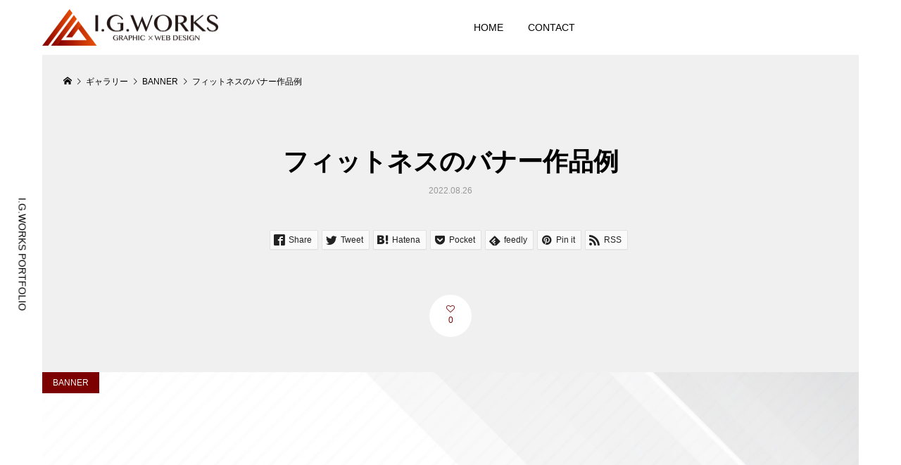

--- FILE ---
content_type: text/html; charset=UTF-8
request_url: https://igworks-portfolio.com/gallery/%E3%83%95%E3%82%A3%E3%83%83%E3%83%88%E3%83%8D%E3%82%B9%E3%81%AE%E3%83%90%E3%83%8A%E3%83%BC%E4%BD%9C%E5%93%81%E4%BE%8B/
body_size: 8866
content:
<!DOCTYPE html>
<html lang="ja">
<head >
<meta charset="UTF-8">
<meta name="description" content="I.G.WORKSは、神戸を拠点に各種印刷物・販促物・バナーやSNS広告・ サイトデザインを行うデザイン制作の会社です。まずはお問い合わせ下さい。">
<meta name="viewport" content="width=device-width">
<title>フィットネスのバナー作品例 &#8211; I.G.WORKS Portfolio</title>
<meta name='robots' content='max-image-preview:large' />
<link rel="alternate" type="application/rss+xml" title="I.G.WORKS Portfolio &raquo; フィード" href="https://igworks-portfolio.com/feed/" />
<link rel="alternate" type="application/rss+xml" title="I.G.WORKS Portfolio &raquo; コメントフィード" href="https://igworks-portfolio.com/comments/feed/" />
<link rel="alternate" title="oEmbed (JSON)" type="application/json+oembed" href="https://igworks-portfolio.com/wp-json/oembed/1.0/embed?url=https%3A%2F%2Figworks-portfolio.com%2Fgallery%2F%25e3%2583%2595%25e3%2582%25a3%25e3%2583%2583%25e3%2583%2588%25e3%2583%258d%25e3%2582%25b9%25e3%2581%25ae%25e3%2583%2590%25e3%2583%258a%25e3%2583%25bc%25e4%25bd%259c%25e5%2593%2581%25e4%25be%258b%2F" />
<link rel="alternate" title="oEmbed (XML)" type="text/xml+oembed" href="https://igworks-portfolio.com/wp-json/oembed/1.0/embed?url=https%3A%2F%2Figworks-portfolio.com%2Fgallery%2F%25e3%2583%2595%25e3%2582%25a3%25e3%2583%2583%25e3%2583%2588%25e3%2583%258d%25e3%2582%25b9%25e3%2581%25ae%25e3%2583%2590%25e3%2583%258a%25e3%2583%25bc%25e4%25bd%259c%25e5%2593%2581%25e4%25be%258b%2F&#038;format=xml" />
<style id='wp-img-auto-sizes-contain-inline-css' type='text/css'>
img:is([sizes=auto i],[sizes^="auto," i]){contain-intrinsic-size:3000px 1500px}
/*# sourceURL=wp-img-auto-sizes-contain-inline-css */
</style>
<style id='wp-block-library-inline-css' type='text/css'>
:root{--wp-block-synced-color:#7a00df;--wp-block-synced-color--rgb:122,0,223;--wp-bound-block-color:var(--wp-block-synced-color);--wp-editor-canvas-background:#ddd;--wp-admin-theme-color:#007cba;--wp-admin-theme-color--rgb:0,124,186;--wp-admin-theme-color-darker-10:#006ba1;--wp-admin-theme-color-darker-10--rgb:0,107,160.5;--wp-admin-theme-color-darker-20:#005a87;--wp-admin-theme-color-darker-20--rgb:0,90,135;--wp-admin-border-width-focus:2px}@media (min-resolution:192dpi){:root{--wp-admin-border-width-focus:1.5px}}.wp-element-button{cursor:pointer}:root .has-very-light-gray-background-color{background-color:#eee}:root .has-very-dark-gray-background-color{background-color:#313131}:root .has-very-light-gray-color{color:#eee}:root .has-very-dark-gray-color{color:#313131}:root .has-vivid-green-cyan-to-vivid-cyan-blue-gradient-background{background:linear-gradient(135deg,#00d084,#0693e3)}:root .has-purple-crush-gradient-background{background:linear-gradient(135deg,#34e2e4,#4721fb 50%,#ab1dfe)}:root .has-hazy-dawn-gradient-background{background:linear-gradient(135deg,#faaca8,#dad0ec)}:root .has-subdued-olive-gradient-background{background:linear-gradient(135deg,#fafae1,#67a671)}:root .has-atomic-cream-gradient-background{background:linear-gradient(135deg,#fdd79a,#004a59)}:root .has-nightshade-gradient-background{background:linear-gradient(135deg,#330968,#31cdcf)}:root .has-midnight-gradient-background{background:linear-gradient(135deg,#020381,#2874fc)}:root{--wp--preset--font-size--normal:16px;--wp--preset--font-size--huge:42px}.has-regular-font-size{font-size:1em}.has-larger-font-size{font-size:2.625em}.has-normal-font-size{font-size:var(--wp--preset--font-size--normal)}.has-huge-font-size{font-size:var(--wp--preset--font-size--huge)}.has-text-align-center{text-align:center}.has-text-align-left{text-align:left}.has-text-align-right{text-align:right}.has-fit-text{white-space:nowrap!important}#end-resizable-editor-section{display:none}.aligncenter{clear:both}.items-justified-left{justify-content:flex-start}.items-justified-center{justify-content:center}.items-justified-right{justify-content:flex-end}.items-justified-space-between{justify-content:space-between}.screen-reader-text{border:0;clip-path:inset(50%);height:1px;margin:-1px;overflow:hidden;padding:0;position:absolute;width:1px;word-wrap:normal!important}.screen-reader-text:focus{background-color:#ddd;clip-path:none;color:#444;display:block;font-size:1em;height:auto;left:5px;line-height:normal;padding:15px 23px 14px;text-decoration:none;top:5px;width:auto;z-index:100000}html :where(.has-border-color){border-style:solid}html :where([style*=border-top-color]){border-top-style:solid}html :where([style*=border-right-color]){border-right-style:solid}html :where([style*=border-bottom-color]){border-bottom-style:solid}html :where([style*=border-left-color]){border-left-style:solid}html :where([style*=border-width]){border-style:solid}html :where([style*=border-top-width]){border-top-style:solid}html :where([style*=border-right-width]){border-right-style:solid}html :where([style*=border-bottom-width]){border-bottom-style:solid}html :where([style*=border-left-width]){border-left-style:solid}html :where(img[class*=wp-image-]){height:auto;max-width:100%}:where(figure){margin:0 0 1em}html :where(.is-position-sticky){--wp-admin--admin-bar--position-offset:var(--wp-admin--admin-bar--height,0px)}@media screen and (max-width:600px){html :where(.is-position-sticky){--wp-admin--admin-bar--position-offset:0px}}

/*# sourceURL=wp-block-library-inline-css */
</style><style id='global-styles-inline-css' type='text/css'>
:root{--wp--preset--aspect-ratio--square: 1;--wp--preset--aspect-ratio--4-3: 4/3;--wp--preset--aspect-ratio--3-4: 3/4;--wp--preset--aspect-ratio--3-2: 3/2;--wp--preset--aspect-ratio--2-3: 2/3;--wp--preset--aspect-ratio--16-9: 16/9;--wp--preset--aspect-ratio--9-16: 9/16;--wp--preset--color--black: #000000;--wp--preset--color--cyan-bluish-gray: #abb8c3;--wp--preset--color--white: #ffffff;--wp--preset--color--pale-pink: #f78da7;--wp--preset--color--vivid-red: #cf2e2e;--wp--preset--color--luminous-vivid-orange: #ff6900;--wp--preset--color--luminous-vivid-amber: #fcb900;--wp--preset--color--light-green-cyan: #7bdcb5;--wp--preset--color--vivid-green-cyan: #00d084;--wp--preset--color--pale-cyan-blue: #8ed1fc;--wp--preset--color--vivid-cyan-blue: #0693e3;--wp--preset--color--vivid-purple: #9b51e0;--wp--preset--gradient--vivid-cyan-blue-to-vivid-purple: linear-gradient(135deg,rgb(6,147,227) 0%,rgb(155,81,224) 100%);--wp--preset--gradient--light-green-cyan-to-vivid-green-cyan: linear-gradient(135deg,rgb(122,220,180) 0%,rgb(0,208,130) 100%);--wp--preset--gradient--luminous-vivid-amber-to-luminous-vivid-orange: linear-gradient(135deg,rgb(252,185,0) 0%,rgb(255,105,0) 100%);--wp--preset--gradient--luminous-vivid-orange-to-vivid-red: linear-gradient(135deg,rgb(255,105,0) 0%,rgb(207,46,46) 100%);--wp--preset--gradient--very-light-gray-to-cyan-bluish-gray: linear-gradient(135deg,rgb(238,238,238) 0%,rgb(169,184,195) 100%);--wp--preset--gradient--cool-to-warm-spectrum: linear-gradient(135deg,rgb(74,234,220) 0%,rgb(151,120,209) 20%,rgb(207,42,186) 40%,rgb(238,44,130) 60%,rgb(251,105,98) 80%,rgb(254,248,76) 100%);--wp--preset--gradient--blush-light-purple: linear-gradient(135deg,rgb(255,206,236) 0%,rgb(152,150,240) 100%);--wp--preset--gradient--blush-bordeaux: linear-gradient(135deg,rgb(254,205,165) 0%,rgb(254,45,45) 50%,rgb(107,0,62) 100%);--wp--preset--gradient--luminous-dusk: linear-gradient(135deg,rgb(255,203,112) 0%,rgb(199,81,192) 50%,rgb(65,88,208) 100%);--wp--preset--gradient--pale-ocean: linear-gradient(135deg,rgb(255,245,203) 0%,rgb(182,227,212) 50%,rgb(51,167,181) 100%);--wp--preset--gradient--electric-grass: linear-gradient(135deg,rgb(202,248,128) 0%,rgb(113,206,126) 100%);--wp--preset--gradient--midnight: linear-gradient(135deg,rgb(2,3,129) 0%,rgb(40,116,252) 100%);--wp--preset--font-size--small: 13px;--wp--preset--font-size--medium: 20px;--wp--preset--font-size--large: 36px;--wp--preset--font-size--x-large: 42px;--wp--preset--spacing--20: 0.44rem;--wp--preset--spacing--30: 0.67rem;--wp--preset--spacing--40: 1rem;--wp--preset--spacing--50: 1.5rem;--wp--preset--spacing--60: 2.25rem;--wp--preset--spacing--70: 3.38rem;--wp--preset--spacing--80: 5.06rem;--wp--preset--shadow--natural: 6px 6px 9px rgba(0, 0, 0, 0.2);--wp--preset--shadow--deep: 12px 12px 50px rgba(0, 0, 0, 0.4);--wp--preset--shadow--sharp: 6px 6px 0px rgba(0, 0, 0, 0.2);--wp--preset--shadow--outlined: 6px 6px 0px -3px rgb(255, 255, 255), 6px 6px rgb(0, 0, 0);--wp--preset--shadow--crisp: 6px 6px 0px rgb(0, 0, 0);}:where(.is-layout-flex){gap: 0.5em;}:where(.is-layout-grid){gap: 0.5em;}body .is-layout-flex{display: flex;}.is-layout-flex{flex-wrap: wrap;align-items: center;}.is-layout-flex > :is(*, div){margin: 0;}body .is-layout-grid{display: grid;}.is-layout-grid > :is(*, div){margin: 0;}:where(.wp-block-columns.is-layout-flex){gap: 2em;}:where(.wp-block-columns.is-layout-grid){gap: 2em;}:where(.wp-block-post-template.is-layout-flex){gap: 1.25em;}:where(.wp-block-post-template.is-layout-grid){gap: 1.25em;}.has-black-color{color: var(--wp--preset--color--black) !important;}.has-cyan-bluish-gray-color{color: var(--wp--preset--color--cyan-bluish-gray) !important;}.has-white-color{color: var(--wp--preset--color--white) !important;}.has-pale-pink-color{color: var(--wp--preset--color--pale-pink) !important;}.has-vivid-red-color{color: var(--wp--preset--color--vivid-red) !important;}.has-luminous-vivid-orange-color{color: var(--wp--preset--color--luminous-vivid-orange) !important;}.has-luminous-vivid-amber-color{color: var(--wp--preset--color--luminous-vivid-amber) !important;}.has-light-green-cyan-color{color: var(--wp--preset--color--light-green-cyan) !important;}.has-vivid-green-cyan-color{color: var(--wp--preset--color--vivid-green-cyan) !important;}.has-pale-cyan-blue-color{color: var(--wp--preset--color--pale-cyan-blue) !important;}.has-vivid-cyan-blue-color{color: var(--wp--preset--color--vivid-cyan-blue) !important;}.has-vivid-purple-color{color: var(--wp--preset--color--vivid-purple) !important;}.has-black-background-color{background-color: var(--wp--preset--color--black) !important;}.has-cyan-bluish-gray-background-color{background-color: var(--wp--preset--color--cyan-bluish-gray) !important;}.has-white-background-color{background-color: var(--wp--preset--color--white) !important;}.has-pale-pink-background-color{background-color: var(--wp--preset--color--pale-pink) !important;}.has-vivid-red-background-color{background-color: var(--wp--preset--color--vivid-red) !important;}.has-luminous-vivid-orange-background-color{background-color: var(--wp--preset--color--luminous-vivid-orange) !important;}.has-luminous-vivid-amber-background-color{background-color: var(--wp--preset--color--luminous-vivid-amber) !important;}.has-light-green-cyan-background-color{background-color: var(--wp--preset--color--light-green-cyan) !important;}.has-vivid-green-cyan-background-color{background-color: var(--wp--preset--color--vivid-green-cyan) !important;}.has-pale-cyan-blue-background-color{background-color: var(--wp--preset--color--pale-cyan-blue) !important;}.has-vivid-cyan-blue-background-color{background-color: var(--wp--preset--color--vivid-cyan-blue) !important;}.has-vivid-purple-background-color{background-color: var(--wp--preset--color--vivid-purple) !important;}.has-black-border-color{border-color: var(--wp--preset--color--black) !important;}.has-cyan-bluish-gray-border-color{border-color: var(--wp--preset--color--cyan-bluish-gray) !important;}.has-white-border-color{border-color: var(--wp--preset--color--white) !important;}.has-pale-pink-border-color{border-color: var(--wp--preset--color--pale-pink) !important;}.has-vivid-red-border-color{border-color: var(--wp--preset--color--vivid-red) !important;}.has-luminous-vivid-orange-border-color{border-color: var(--wp--preset--color--luminous-vivid-orange) !important;}.has-luminous-vivid-amber-border-color{border-color: var(--wp--preset--color--luminous-vivid-amber) !important;}.has-light-green-cyan-border-color{border-color: var(--wp--preset--color--light-green-cyan) !important;}.has-vivid-green-cyan-border-color{border-color: var(--wp--preset--color--vivid-green-cyan) !important;}.has-pale-cyan-blue-border-color{border-color: var(--wp--preset--color--pale-cyan-blue) !important;}.has-vivid-cyan-blue-border-color{border-color: var(--wp--preset--color--vivid-cyan-blue) !important;}.has-vivid-purple-border-color{border-color: var(--wp--preset--color--vivid-purple) !important;}.has-vivid-cyan-blue-to-vivid-purple-gradient-background{background: var(--wp--preset--gradient--vivid-cyan-blue-to-vivid-purple) !important;}.has-light-green-cyan-to-vivid-green-cyan-gradient-background{background: var(--wp--preset--gradient--light-green-cyan-to-vivid-green-cyan) !important;}.has-luminous-vivid-amber-to-luminous-vivid-orange-gradient-background{background: var(--wp--preset--gradient--luminous-vivid-amber-to-luminous-vivid-orange) !important;}.has-luminous-vivid-orange-to-vivid-red-gradient-background{background: var(--wp--preset--gradient--luminous-vivid-orange-to-vivid-red) !important;}.has-very-light-gray-to-cyan-bluish-gray-gradient-background{background: var(--wp--preset--gradient--very-light-gray-to-cyan-bluish-gray) !important;}.has-cool-to-warm-spectrum-gradient-background{background: var(--wp--preset--gradient--cool-to-warm-spectrum) !important;}.has-blush-light-purple-gradient-background{background: var(--wp--preset--gradient--blush-light-purple) !important;}.has-blush-bordeaux-gradient-background{background: var(--wp--preset--gradient--blush-bordeaux) !important;}.has-luminous-dusk-gradient-background{background: var(--wp--preset--gradient--luminous-dusk) !important;}.has-pale-ocean-gradient-background{background: var(--wp--preset--gradient--pale-ocean) !important;}.has-electric-grass-gradient-background{background: var(--wp--preset--gradient--electric-grass) !important;}.has-midnight-gradient-background{background: var(--wp--preset--gradient--midnight) !important;}.has-small-font-size{font-size: var(--wp--preset--font-size--small) !important;}.has-medium-font-size{font-size: var(--wp--preset--font-size--medium) !important;}.has-large-font-size{font-size: var(--wp--preset--font-size--large) !important;}.has-x-large-font-size{font-size: var(--wp--preset--font-size--x-large) !important;}
/*# sourceURL=global-styles-inline-css */
</style>

<style id='classic-theme-styles-inline-css' type='text/css'>
/*! This file is auto-generated */
.wp-block-button__link{color:#fff;background-color:#32373c;border-radius:9999px;box-shadow:none;text-decoration:none;padding:calc(.667em + 2px) calc(1.333em + 2px);font-size:1.125em}.wp-block-file__button{background:#32373c;color:#fff;text-decoration:none}
/*# sourceURL=/wp-includes/css/classic-themes.min.css */
</style>
<link rel='stylesheet' id='chld_thm_cfg_parent-css' href='https://igworks-portfolio.com/wp-content/themes/numero_tcd070/style.css?ver=6.9' type='text/css' media='all' />
<link rel='stylesheet' id='numero-style-css' href='https://igworks-portfolio.com/wp-content/themes/numero_tcd070-child/style.css?ver=1.3.1.1657247529' type='text/css' media='all' />
<link rel='stylesheet' id='numero-slick-css' href='https://igworks-portfolio.com/wp-content/themes/numero_tcd070/css/slick.min.css?ver=6.9' type='text/css' media='all' />
<link rel='stylesheet' id='numero-perfect-scrollbar-css' href='https://igworks-portfolio.com/wp-content/themes/numero_tcd070/css/perfect-scrollbar.css?ver=6.9' type='text/css' media='all' />
<script type="text/javascript" src="https://igworks-portfolio.com/wp-includes/js/jquery/jquery.min.js?ver=3.7.1" id="jquery-core-js"></script>
<script type="text/javascript" src="https://igworks-portfolio.com/wp-includes/js/jquery/jquery-migrate.min.js?ver=3.4.1" id="jquery-migrate-js"></script>
<link rel="https://api.w.org/" href="https://igworks-portfolio.com/wp-json/" /><link rel="alternate" title="JSON" type="application/json" href="https://igworks-portfolio.com/wp-json/wp/v2/gallery/378" /><link rel="EditURI" type="application/rsd+xml" title="RSD" href="https://igworks-portfolio.com/xmlrpc.php?rsd" />
<meta name="generator" content="WordPress 6.9" />
<link rel="canonical" href="https://igworks-portfolio.com/gallery/%e3%83%95%e3%82%a3%e3%83%83%e3%83%88%e3%83%8d%e3%82%b9%e3%81%ae%e3%83%90%e3%83%8a%e3%83%bc%e4%bd%9c%e5%93%81%e4%be%8b/" />
<link rel='shortlink' href='https://igworks-portfolio.com/?p=378' />
<link rel="shortcut icon" href="https://igworks-portfolio.com/wp-content/uploads/2022/07/ロゴ08-1.jpg">
<style>
body { background-color: #ffffff; }
.p-header__bar, .p-header__bar a, .p-footer, .p-footer a { color: #000000; }
.p-header__bar a:hover, .p-footer a:hover { color: #7d0000; }
.l-main { background-color: #f0f0f0; }
.p-body a, .custom-html-widget a { color: #7d0000; }
.p-body a:hover, .custom-html-widget a:hover { color: #cccccc; }
.p-archive-categories__filter-item.is-active { background-color: rgba(255, 128, 0, 0.5); }
.p-category-item, .p-button, .p-page-links > span, .p-page-links a:hover, .p-pager__item .current, .p-pager__item a:hover, .p-archive-categories__filter-item:hover { background-color: #ff8000; }
.p-index-newsticker__item-date { color: #ff8000 }
.p-ranking__item-rank-bg::after::after { border-left-color: #ff8000; border-top-color: #ff8000; }
.p-archive-categories--type2 .p-archive-categories__filter-item.is-active { background-color: rgba(125, 0, 0, 0.5); }
.p-gallery-category-item, .p-entry-gallery .p-button, .p-entry-gallery .p-page-links > span, .p-entry-gallery .p-page-links a:hover, .p-pager-gallery .p-pager__item .current, .p-pager-gallery .p-pager__item a:hover, .p-archive-categories--type2 .p-archive-categories__filter-item:hover, .p-archive-gallery__item-button:hover, .p-entry-gallery__likes:hover { background-color: #7d0000; }
.p-modal-gallery-slide__button-likes:hover, .p-modal-gallery-slide__button-link:hover { border-color: #7d0000; background-color: #7d0000; }
.p-index-newsticker--type2 .p-index-newsticker__item-date, body.is-wp-mobile-device .p-archive-gallery__item-button:hover, .p-entry-gallery__likes, .p-modal-gallery-slide__button-likes, .p-modal-gallery-slide__category a:hover { color: #7d0000 }
.p-ranking--gallery .p-ranking__item-rank-bg::after { border-left-color: #7d0000; border-top-color: #7d0000; }
.c-comment__tab-item.is-active a, .c-comment__tab-item a:hover, .c-comment__tab-item.is-active p { background-color: rgba(255, 128, 0, 0.7); }
.c-comment__tab-item.is-active a:after, .c-comment__tab-item.is-active p:after { border-top-color: rgba(255, 128, 0, 0.7); }
.p-index-newsticker, .p-archive-categories__filter, .p-archive-categories { background-color: #e6e6e6; }
body, input, textarea { font-family: "Segoe UI", Verdana, "游ゴシック", YuGothic, "Hiragino Kaku Gothic ProN", Meiryo, sans-serif; }
.p-logo, .p-entry__title, .p-headline, .p-page-header__title, .p-page-header__image-title, .p-widget__title {
font-family: Segoe UI, "Hiragino Kaku Gothic ProN", "ヒラギノ角ゴ ProN W3", "メイリオ", Meiryo, sans-serif;
}
.c-load--type1 { border: 3px solid rgba(153, 153, 153, 0.2); border-top-color: #000000; }
.p-hover-effect--type1:hover .p-hover-effect__image { -webkit-transform: scale(1.2) rotate(2deg); -moz-transform: scale(1.2) rotate(2deg); -ms-transform: scale(1.2) rotate(2deg); transform: scale(1.2) rotate(2deg); }
.p-hover-effect--type2 .p-hover-effect__image { -webkit-transform: scale(1.2) translate3d(-8px, 0, 0); -moz-transform: scale(1.2) translate3d(-8px, 0, 0); -ms-transform: scale(1.2) translate3d(-8px, 0, 0); transform: scale(1.2) translate3d(-8px, 0, 0); }
.p-hover-effect--type2:hover .p-hover-effect__image { -webkit-transform: scale(1.2) translate3d(8px, 0, 0); -moz-transform: scale(1.2) translate3d(8px, 0, 0); -ms-transform: scale(1.2) translate3d(8px, 0, 0); transform: scale(1.2) translate3d(8px, 0, 0); }
.p-hover-effect--type2:hover .p-hover-effect__bg { background: #000000; }
.p-hover-effect--type2:hover .p-hover-effect__image { opacity: 0.5 }
.p-hover-effect--type3:hover .p-hover-effect__bg { background: #000000; }
.p-hover-effect--type3:hover .p-hover-effect__image { opacity: 0.5; }
.p-entry__title { font-size: 36px; }
.p-entry__body { color: #000000; font-size: 16px; }
.p-entry__header.has-image .p-entry__date, .p-entry__header.has-image .p-entry__title { color: #ffffff; }
.p-entry-post__header.has-image .p-entry__header-overlay { background-color: rgba(0, 0, 0, 0.2); }
.p-entry-gallery__title { color: #000000; font-size: 36px; }
.p-entry-gallery__body { color: #000000; font-size: 16px; }
.p-archive-gallery__item-caption { background-color: rgba(0, 0, 0, 0.5); }
.p-modal-gallery { background-color: #ffffff; }
.p-modal-gallery-slider, .p-modal-gallery-slider a { color: #000000; }
.p-modal-gallery-slider .slick-arrow { color: #000000; }
.p-modal-gallery-slider .slick-arrow:hover { color: #999999; }
.p-modal-gallery-thumbnail-slider { background-color: #222222; }
.p-entry-information__title { font-size: 36px; }
.p-entry-information__body { color: #000000; font-size: 16px; }
.p-entry-information__header.has-image .p-entry__date, .p-entry-information__header.has-image .p-entry__title { color: #ffffff; }
.p-entry-information__header.has-image .p-entry__header-overlay { background-color: rgba(0, 0, 0, 0.2); }
.p-header__logo--text { font-size: 26px; }
.p-global-nav .sub-menu a { background-color: #222222; color: #ffffff; }
.p-global-nav .sub-menu a:hover, .p-global-nav .sub-menu .current-menu-item > a { background-color: #999999; color: #ffffff; }
.p-megamenu-a { background-color: #222222; }
.p-megamenu-a__list-item { background-color: #7d0000; }
.p-megamenu-b { background-color: #222222; }
.p-drawer__contents { background-color: #f0f0f0; }
.p-drawer__contents, .p-drawer__contents a, .p-drawer .p-widget__title { color: #000000; }
.p-drawer .ps__thumb-y { background-color: #666666; }
@media (min-width: 992px) {
	.p-global-nav > li > a { color: #000000; }
	.p-global-nav > li:hover > a, .p-global-nav > li.current-menu-item > a { color: #7d0000; }
	.p-drawer__contents a:hover, .p-drawer__contents .current-cat a { color: #ff8000; }
	.p-sidemenu, .p-sidemenu a { color: #000000; }
	.p-sidemenu a:hover { color: #7d0000; }
}
@media only screen and (max-width: 991px) {
	body.l-header__fix--mobile .is-header-fixed .l-header__bar { background-color: rgba(255, 255, 255, 0.8); }
	.p-header__logo--text { font-size: 24px; }
	.p-drawer__contents a:hover, .p-drawer__contents .current-cat a { color: #ff8000; }
	.p-drawer__menu a, .p-drawer__menu .p-sidemenu__nourl, .p-drawer__menu > li > a { background-color: #222222; color: #ffffff; }
	.p-drawer__menu a:hover, .p-drawer__menu > li > a:hover { background-color: #222222; color: #ff8000; }
	.p-drawer__menu .sub-menu a { background-color: #333333; color: #ffffff; }
	.p-drawer__menu .sub-menu a:hover { background-color: #333333; color: #ff8000; }
	.p-archive-gallery__item-button:hover { color: #7d0000; }
	.p-entry__title { font-size: 22px; }
	.p-entry__body { font-size: 14px; }
	.p-entry-gallery__title { font-size: 16px; }
	.p-entry-gallery__body { font-size: 16px; }
	.p-entry-information__title { font-size: 22px; }
	.p-entry-information__body { font-size: 14px; }
	.p-modal-gallery-slider, .p-modal-gallery-slider a {  }
	.p-modal-gallery-slider .slick-arrow, .p-modal-gallery-slider .slick-arrow:hover {  }
}
</style>
<style type="text/css">

</style>
		<style type="text/css" id="wp-custom-css">
			.p-hover-effect--gallery .p-hover-effect__image{
    transform: none;
}
.p-modal-gallery-slide__category {
    font-size: 20px;
}
@media only screen and (max-width: 991px){
.p-archive-gallery__item-title {
    display: none !important;
}
	.p-modal-gallery-slide__title {
    font-size: 18px;
    margin: 21px 30px 0;
}
}		</style>
		<!-- Google tag (gtag.js) -->
<script async src="https://www.googletagmanager.com/gtag/js?id=G-54EV5KRDCE"></script>
<script>
  window.dataLayer = window.dataLayer || [];
  function gtag(){dataLayer.push(arguments);}
  gtag('js', new Date());

  gtag('config', 'G-54EV5KRDCE');
</script>
</head>
<body class="wp-singular gallery-template-default single single-gallery postid-378 wp-theme-numero_tcd070 wp-child-theme-numero_tcd070-child l-header--type2--mobile l-header__fix--mobile has-breadcrumb">
<header id="js-header" class="l-header">
	<div class="l-header__bar l-header__bar--mobile p-header__bar">
		<div class="p-header__bar-inner l-inner--md l-inner--sm">
			<div class="p-logo p-header__logo p-header__logo--retina">
				<a href="https://igworks-portfolio.com/"><img src="https://igworks-portfolio.com/wp-content/uploads/2022/07/IGWORKSロゴ.png" alt="I.G.WORKS Portfolio" width="250"></a>
			</div>
			<div class="p-logo p-header__logo--mobile">
				<a href="https://igworks-portfolio.com/"><img src="https://igworks-portfolio.com/wp-content/uploads/2022/07/IGWORKSロゴ_SP.png" alt="I.G.WORKS Portfolio"></a>
			</div>
			<a href="#" id="js-menu-button" class="p-menu-button c-menu-button u-hidden u-visible-sm"></a>
		</div>
	</div>
	<div class="p-drawer p-drawer--mobile">
		<div class="p-drawer__inner l-inner--md">
			<div class="p-drawer__contents">
<div class="p-widget p-widget-drawer WP_Widget_Search">
<form role="search" method="get" id="searchform" class="searchform" action="https://igworks-portfolio.com/">
				<div>
					<label class="screen-reader-text" for="s">検索:</label>
					<input type="text" value="" name="s" id="s" />
					<input type="submit" id="searchsubmit" value="検索" />
				</div>
			</form></div>
<nav class="p-global-nav__container p-drawer__menu"><ul id="js-global-nav" class="p-global-nav"><li id="menu-item-390" class="menu-item menu-item-type-custom menu-item-object-custom menu-item-390"><a href="https://igworks.jp/">HOME<span class="p-global-nav__toggle"></span></a></li>
<li id="menu-item-491" class="menu-item menu-item-type-custom menu-item-object-custom menu-item-491"><a href="https://igworks.jp/contact/">CONTACT<span class="p-global-nav__toggle"></span></a></li>
</ul></nav>				<ul class="p-drawer__menu p-sidemenu p-sidemenu-left"><li class="p-sidemenu__nourl">I.G.WORKS PORTFOLIO</li></ul>
			</div>
			<div class="p-drawer-overlay"></div>
		</div>
	</div>
</header>
<main class="l-main l-inner--md">
	<div class="l-inner--sm">
		<header class="p-entry-gallery__header">
		<div class="p-breadcrumb c-breadcrumb">
			<ul class="p-breadcrumb__inner c-breadcrumb__inner l-inner02 l-inner--sm" itemscope itemtype="http://schema.org/BreadcrumbList">
				<li class="p-breadcrumb__item c-breadcrumb__item p-breadcrumb__item--home c-breadcrumb__item--home" itemprop="itemListElement" itemscope itemtype="http://schema.org/ListItem">
					<a href="https://igworks-portfolio.com/" itemscope itemtype="http://schema.org/Thing" itemprop="item"><span itemprop="name">HOME</span></a>
					<meta itemprop="position" content="1">
				</li>
				<li class="p-breadcrumb__item c-breadcrumb__item" itemprop="itemListElement" itemscope itemtype="http://schema.org/ListItem">
					<a href="https://igworks-portfolio.com/gallery/" itemscope itemtype="http://schema.org/Thing" itemprop="item">
						<span itemprop="name">ギャラリー</span>
					</a>
					<meta itemprop="position" content="2">
				</li>
				<li class="p-breadcrumb__item c-breadcrumb__item" itemprop="itemListElement" itemscope itemtype="http://schema.org/ListItem">
					<a href="https://igworks-portfolio.com/gallery-category/banner/" itemscope itemtype="http://schema.org/Thing" itemprop="item">
						<span itemprop="name">BANNER</span>
					</a>
					<meta itemprop="position" content="3">
				</li>
				<li class="p-breadcrumb__item c-breadcrumb__item">
					<span itemprop="name">フィットネスのバナー作品例</span>
				</li>
			</ul>
		</div>
		</header>
		<article class="p-entry-gallery">
			<div class="p-entry-gallery__inner">
				<h1 class="p-entry-gallery__title">フィットネスのバナー作品例</h1>
				<p class="p-entry-gallery__date p-article__date"><time datetime="2022-08-26T14:42:42+09:00">2022.08.26</time></p>
				<ul class="p-entry__share c-share u-clearfix c-share--sm c-share--mono">
					<li class="c-share__btn c-share__btn--facebook">
						<a href="//www.facebook.com/sharer/sharer.php?u=https://igworks-portfolio.com/gallery/%e3%83%95%e3%82%a3%e3%83%83%e3%83%88%e3%83%8d%e3%82%b9%e3%81%ae%e3%83%90%e3%83%8a%e3%83%bc%e4%bd%9c%e5%93%81%e4%be%8b/&amp;t=%E3%83%95%E3%82%A3%E3%83%83%E3%83%88%E3%83%8D%E3%82%B9%E3%81%AE%E3%83%90%E3%83%8A%E3%83%BC%E4%BD%9C%E5%93%81%E4%BE%8B" rel="nofollow" target="_blank">
							<i class="c-share__icn c-share__icn--facebook"></i>
							<span class="c-share__title">Share</span>
						</a>
					</li>
					<li class="c-share__btn c-share__btn--twitter">
						<a href="http://twitter.com/share?text=%E3%83%95%E3%82%A3%E3%83%83%E3%83%88%E3%83%8D%E3%82%B9%E3%81%AE%E3%83%90%E3%83%8A%E3%83%BC%E4%BD%9C%E5%93%81%E4%BE%8B&url=https%3A%2F%2Figworks-portfolio.com%2Fgallery%2F%25e3%2583%2595%25e3%2582%25a3%25e3%2583%2583%25e3%2583%2588%25e3%2583%258d%25e3%2582%25b9%25e3%2581%25ae%25e3%2583%2590%25e3%2583%258a%25e3%2583%25bc%25e4%25bd%259c%25e5%2593%2581%25e4%25be%258b%2F&via=&tw_p=tweetbutton&related=" onclick="javascript:window.open(this.href, '', 'menubar=no,toolbar=no,resizable=yes,scrollbars=yes,height=400,width=600');return false;">
							<i class="c-share__icn c-share__icn--twitter"></i>
							<span class="c-share__title">Tweet</span>
						</a>
					</li>
					<li class="c-share__btn c-share__btn--hatebu">
						<a href="http://b.hatena.ne.jp/add?mode=confirm&url=https%3A%2F%2Figworks-portfolio.com%2Fgallery%2F%25e3%2583%2595%25e3%2582%25a3%25e3%2583%2583%25e3%2583%2588%25e3%2583%258d%25e3%2582%25b9%25e3%2581%25ae%25e3%2583%2590%25e3%2583%258a%25e3%2583%25bc%25e4%25bd%259c%25e5%2593%2581%25e4%25be%258b%2F" onclick="javascript:window.open(this.href, '', 'menubar=no,toolbar=no,resizable=yes,scrollbars=yes,height=400,width=510');return false;">
							<i class="c-share__icn c-share__icn--hatebu"></i>
							<span class="c-share__title">Hatena</span>
						</a>
					</li>
					<li class="c-share__btn c-share__btn--pocket">
						<a href="http://getpocket.com/edit?url=https%3A%2F%2Figworks-portfolio.com%2Fgallery%2F%25e3%2583%2595%25e3%2582%25a3%25e3%2583%2583%25e3%2583%2588%25e3%2583%258d%25e3%2582%25b9%25e3%2581%25ae%25e3%2583%2590%25e3%2583%258a%25e3%2583%25bc%25e4%25bd%259c%25e5%2593%2581%25e4%25be%258b%2F&title=%E3%83%95%E3%82%A3%E3%83%83%E3%83%88%E3%83%8D%E3%82%B9%E3%81%AE%E3%83%90%E3%83%8A%E3%83%BC%E4%BD%9C%E5%93%81%E4%BE%8B" target="_blank">
							<i class="c-share__icn c-share__icn--pocket"></i>
							<span class="c-share__title">Pocket</span>
						</a>
					</li>
					<li class="c-share__btn c-share__btn--feedly">
						<a href="http://feedly.com/index.html#subscription/feed/https://igworks-portfolio.com/feed/" target="_blank">
							<i class="c-share__icn c-share__icn--feedly"></i>
							<span class="c-share__title">feedly</span>
						</a>
					</li>
					<li class="c-share__btn c-share__btn--pinterest">
						<a href="https://www.pinterest.com/pin/create/button/?url=https%3A%2F%2Figworks-portfolio.com%2Fgallery%2F%25e3%2583%2595%25e3%2582%25a3%25e3%2583%2583%25e3%2583%2588%25e3%2583%258d%25e3%2582%25b9%25e3%2581%25ae%25e3%2583%2590%25e3%2583%258a%25e3%2583%25bc%25e4%25bd%259c%25e5%2593%2581%25e4%25be%258b%2F&media=https://igworks-portfolio.com/wp-content/themes/numero_tcd070/img/no-image-500x500.gif&description=%E3%83%95%E3%82%A3%E3%83%83%E3%83%88%E3%83%8D%E3%82%B9%E3%81%AE%E3%83%90%E3%83%8A%E3%83%BC%E4%BD%9C%E5%93%81%E4%BE%8B" rel="nofollow" target="_blank">
							<i class="c-share__icn c-share__icn--pinterest"></i>
							<span class="c-share__title">Pin it</span>
						</a>
					</li>
					<li class="c-share__btn c-share__btn--rss">
						<a href="https://igworks-portfolio.com/feed/" target="_blank">
							<i class="c-share__icn c-share__icn--rss"></i>
							<span class="c-share__title">RSS</span>
						</a>
					</li>
				</ul>
				<div class="p-entry-gallery__body p-body">
				</div>
				<div class="p-entry-gallery__counts">
					<a class="p-entry-gallery__likes p-article__likes js-add-like" href="#" data-post-id="378" data-like-type="single">0</a>
				</div>
			</div>
			<div id="js-entry-gallery__slider" class="p-entry-gallery__slider" data-interval="5">
				<div class="p-float-category"><a class="p-gallery-category-item" href="https://igworks-portfolio.com/gallery-category/banner/">BANNER</a></div>
				<div class="p-entry-gallery__slider-item p-entry-gallery__slider-item--image">
					<img class="p-entry-gallery__slider-item__image" src="https://igworks-portfolio.com/wp-content/uploads/2022/08/IGWORKS_作品例_バナー_業種_04-1450x1450.jpg" alt="">
				</div>
			</div>
			<div class="p-entry-gallery__inner">
				<a class="p-entry-gallery__archive-link" href="https://igworks-portfolio.com/gallery/"><span>ギャラリーアーカイブ</span></a>
				<ul class="p-entry-gallery__nav">
					<li class="p-entry-gallery__nav-item p-entry-gallery__nav-item--prev"><a href="https://igworks-portfolio.com/gallery/%e3%83%97%e3%83%a9%e3%82%a4%e3%83%99%e3%83%bc%e3%83%88%e3%82%b5%e3%83%ad%e3%83%b3%e3%81%ae%e3%83%90%e3%83%8a%e3%83%bc%e4%bd%9c%e5%93%81%e4%be%8b/">PREVIOUS</a></li>
					<li class="p-entry-gallery__nav-item p-entry-gallery__nav-item--next"><a href="https://igworks-portfolio.com/gallery/%e7%be%8e%e5%ae%b9%e3%82%b5%e3%83%ad%e3%83%b3%e3%81%ae%e3%83%90%e3%83%8a%e3%83%bc%e4%bd%9c%e5%93%81%e4%be%8b/">NEXT</a></li>
				</ul>
				<ul class="p-entry__share c-share u-clearfix c-share--sm c-share--mono">
					<li class="c-share__btn c-share__btn--twitter">
						<a href="http://twitter.com/share?text=%E3%83%95%E3%82%A3%E3%83%83%E3%83%88%E3%83%8D%E3%82%B9%E3%81%AE%E3%83%90%E3%83%8A%E3%83%BC%E4%BD%9C%E5%93%81%E4%BE%8B&url=https%3A%2F%2Figworks-portfolio.com%2Fgallery%2F%25e3%2583%2595%25e3%2582%25a3%25e3%2583%2583%25e3%2583%2588%25e3%2583%258d%25e3%2582%25b9%25e3%2581%25ae%25e3%2583%2590%25e3%2583%258a%25e3%2583%25bc%25e4%25bd%259c%25e5%2593%2581%25e4%25be%258b%2F&via=&tw_p=tweetbutton&related=" onclick="javascript:window.open(this.href, '', 'menubar=no,toolbar=no,resizable=yes,scrollbars=yes,height=400,width=600');return false;">
							<i class="c-share__icn c-share__icn--twitter"></i>
							<span class="c-share__title">Tweet</span>
						</a>
					</li>
					<li class="c-share__btn c-share__btn--facebook">
						<a href="//www.facebook.com/sharer/sharer.php?u=https://igworks-portfolio.com/gallery/%e3%83%95%e3%82%a3%e3%83%83%e3%83%88%e3%83%8d%e3%82%b9%e3%81%ae%e3%83%90%e3%83%8a%e3%83%bc%e4%bd%9c%e5%93%81%e4%be%8b/&amp;t=%E3%83%95%E3%82%A3%E3%83%83%E3%83%88%E3%83%8D%E3%82%B9%E3%81%AE%E3%83%90%E3%83%8A%E3%83%BC%E4%BD%9C%E5%93%81%E4%BE%8B" rel="nofollow" target="_blank">
							<i class="c-share__icn c-share__icn--facebook"></i>
							<span class="c-share__title">Share</span>
						</a>
					</li>
					<li class="c-share__btn c-share__btn--hatebu">
						<a href="http://b.hatena.ne.jp/add?mode=confirm&url=https%3A%2F%2Figworks-portfolio.com%2Fgallery%2F%25e3%2583%2595%25e3%2582%25a3%25e3%2583%2583%25e3%2583%2588%25e3%2583%258d%25e3%2582%25b9%25e3%2581%25ae%25e3%2583%2590%25e3%2583%258a%25e3%2583%25bc%25e4%25bd%259c%25e5%2593%2581%25e4%25be%258b%2F" onclick="javascript:window.open(this.href, '', 'menubar=no,toolbar=no,resizable=yes,scrollbars=yes,height=400,width=510');return false;">
							<i class="c-share__icn c-share__icn--hatebu"></i>
							<span class="c-share__title">Hatena</span>
						</a>
					</li>
					<li class="c-share__btn c-share__btn--pocket">
						<a href="http://getpocket.com/edit?url=https%3A%2F%2Figworks-portfolio.com%2Fgallery%2F%25e3%2583%2595%25e3%2582%25a3%25e3%2583%2583%25e3%2583%2588%25e3%2583%258d%25e3%2582%25b9%25e3%2581%25ae%25e3%2583%2590%25e3%2583%258a%25e3%2583%25bc%25e4%25bd%259c%25e5%2593%2581%25e4%25be%258b%2F&title=%E3%83%95%E3%82%A3%E3%83%83%E3%83%88%E3%83%8D%E3%82%B9%E3%81%AE%E3%83%90%E3%83%8A%E3%83%BC%E4%BD%9C%E5%93%81%E4%BE%8B" target="_blank">
							<i class="c-share__icn c-share__icn--pocket"></i>
							<span class="c-share__title">Pocket</span>
						</a>
					</li>
					<li class="c-share__btn c-share__btn--feedly">
						<a href="http://feedly.com/index.html#subscription/feed/https://igworks-portfolio.com/feed/" target="_blank">
							<i class="c-share__icn c-share__icn--feedly"></i>
							<span class="c-share__title">feedly</span>
						</a>
					</li>
					<li class="c-share__btn c-share__btn--pinterest">
						<a href="https://www.pinterest.com/pin/create/button/?url=https%3A%2F%2Figworks-portfolio.com%2Fgallery%2F%25e3%2583%2595%25e3%2582%25a3%25e3%2583%2583%25e3%2583%2588%25e3%2583%258d%25e3%2582%25b9%25e3%2581%25ae%25e3%2583%2590%25e3%2583%258a%25e3%2583%25bc%25e4%25bd%259c%25e5%2593%2581%25e4%25be%258b%2F&media=https://igworks-portfolio.com/wp-content/themes/numero_tcd070/img/no-image-500x500.gif&description=%E3%83%95%E3%82%A3%E3%83%83%E3%83%88%E3%83%8D%E3%82%B9%E3%81%AE%E3%83%90%E3%83%8A%E3%83%BC%E4%BD%9C%E5%93%81%E4%BE%8B" rel="nofollow" target="_blank">
							<i class="c-share__icn c-share__icn--pinterest"></i>
							<span class="c-share__title">Pin it</span>
						</a>
					</li>
					<li class="c-share__btn c-share__btn--rss">
						<a href="https://igworks-portfolio.com/feed/" target="_blank">
							<i class="c-share__icn c-share__icn--rss"></i>
							<span class="c-share__title">RSS</span>
						</a>
					</li>
				</ul>
			</div>
		</article>
	</div>
</main>
<footer class="l-footer">
	<div class="p-footer l-inner--md l-inner--sm">
		<div class="p-copyright">Copyright &copy;<span class="u-hidden-xs">2026</span> I.G.WORKS Portfolio. All Rights Reserved.</div>
		<div id="js-pagetop" class="p-pagetop"><a href="#"></a></div>
	</div>
</footer>
<script type="speculationrules">
{"prefetch":[{"source":"document","where":{"and":[{"href_matches":"/*"},{"not":{"href_matches":["/wp-*.php","/wp-admin/*","/wp-content/uploads/*","/wp-content/*","/wp-content/plugins/*","/wp-content/themes/numero_tcd070-child/*","/wp-content/themes/numero_tcd070/*","/*\\?(.+)"]}},{"not":{"selector_matches":"a[rel~=\"nofollow\"]"}},{"not":{"selector_matches":".no-prefetch, .no-prefetch a"}}]},"eagerness":"conservative"}]}
</script>
<script type="text/javascript" id="numero-script-js-extra">
/* <![CDATA[ */
var TCD_FUNCTIONS = {"ajax_url":"https://igworks-portfolio.com/wp-admin/admin-ajax.php","ajax_error_message":"\u30a8\u30e9\u30fc\u304c\u767a\u751f\u3057\u307e\u3057\u305f\u3002\u3082\u3046\u4e00\u5ea6\u304a\u8a66\u3057\u304f\u3060\u3055\u3044\u3002","like_require_enable_cookies":"\u3044\u3044\u306d\u3092\u4f7f\u7528\u3059\u308b\u306b\u306fCookie\u3092\u6709\u52b9\u306b\u3057\u3066\u304f\u3060\u3055\u3044\u3002","like_daily_once":"\u3044\u3044\u306d\u306f24\u6642\u9593\u306b1\u56de\u3068\u306a\u308a\u307e\u3059\u3002\u6642\u9593\u3092\u304a\u3044\u3066\u304a\u8a66\u3057\u304f\u3060\u3055\u3044\u3002"};
//# sourceURL=numero-script-js-extra
/* ]]> */
</script>
<script type="text/javascript" src="https://igworks-portfolio.com/wp-content/themes/numero_tcd070/js/functions.js?ver=1.3.1.1657247529" id="numero-script-js"></script>
<script type="text/javascript" src="https://igworks-portfolio.com/wp-content/themes/numero_tcd070/js/slick.mod.min.js?ver=1.3.1.1657247529" id="numero-slick-js"></script>
<script type="text/javascript" src="https://igworks-portfolio.com/wp-content/themes/numero_tcd070/js/perfect-scrollbar.min.js?ver=1.3.1.1657247529" id="numero-perfect-scrollbar-js"></script>
<script type="text/javascript" src="https://igworks-portfolio.com/wp-content/themes/numero_tcd070/js/gallery.js?ver=1.3.1.1657247529" id="numero-gallery-js"></script>
<script type="text/javascript" src="https://igworks-portfolio.com/wp-content/themes/numero_tcd070/js/header-fix.js?ver=1.3.1.1657247529" id="numero-header-fix-js"></script>
<script>
jQuery(function($) {
	jQuery.post('https://igworks-portfolio.com/wp-admin/admin-ajax.php',{ action: 'views_count_up', post_id: 378, nonce: 'bfe781613b'});
});
</script>
<script>
jQuery(function($){
	var initialized = false;
	var initialize = function(){
		if (initialized) return;
		initialized = true;

		$(document).trigger('js-initialized');
		$(window).trigger('resize').trigger('scroll');
	};

	initialize();
	$(document).trigger('js-initialized-after');

});
</script>
</body>
</html>


--- FILE ---
content_type: text/css
request_url: https://igworks-portfolio.com/wp-content/themes/numero_tcd070/style.css?ver=6.9
body_size: 25476
content:
@charset "UTF-8";

/*
Theme Name: NUMERO
Theme URI:https://tcd-theme.com/tcd070/
Description:"NUMERO" is TCD's 70th WordPress theme, which is a combination of a blog and a photo gallery based on　Japanese pop culture. The vertically divided pages and image editing features can creat your unique site.
Author: TCD
Author URI: https://tcd-theme.com/
Version: 1.4.1
Text Domain: tcd-numero
*/

/**
 * Reset
 */

* { -webkit-box-sizing: border-box; -moz-box-sizing: border-box; -ms-box-sizing: border-box; box-sizing: border-box; }

html, body, div, span, applet, object, iframe, h1, h2, h3, h4, h5, h6, p, blockquote, pre, a, abbr, acronym, address, big, cite, code, del, dfn, em, img, ins, kbd, q, s, samp, small, strike, strong, sub, sup, tt, var, b, u, i, center, dl, dt, dd, ol, ul, li, fieldset, form, label, legend, table, caption, tbody, tfoot, thead, tr, th, td, article, aside, canvas, details, embed, figure, figcaption, footer, header, hgroup, menu, nav, output, ruby, section, summary, time, mark, audio, video { margin: 0; padding: 0; border: 0; outline: 0; font-size: 100%; font-weight: normal; vertical-align: baseline; -webkit-box-sizing: border-box; -moz-box-sizing: border-box; -ms-box-sizing: border-box; box-sizing: border-box; }

article, aside, details, figcaption, figure, footer, header, hgroup, menu, nav, section { display: block; }

audio, canvas, video { display: inline-block; max-width: 100%; }

html { overflow-y: auto; -webkit-text-size-adjust: 100%; -ms-text-size-adjust: 100%; }

ul, ol { list-style: none; }

blockquote, q { quotes: none; }

blockquote:before, blockquote:after, q:before, q:after { content: ''; content: none; }

a:focus { outline: none; }

ins { text-decoration: none; }

mark { font-style: italic; font-weight: bold; }

del { text-decoration: line-through; }

abbr[title], dfn[title] { border-bottom: 1px dotted; cursor: help; }

table { border-collapse: collapse; border-spacing: 0; width: 100%; }

hr { display: block; height: 1px; border: 0; border-top: 1px solid #ddd; margin: 1em 0; padding: 0; }

button, input, select, textarea { outline: 0; font-size: 100%; }

input, textarea { -webkit-appearance: none; border-radius: 0; }

input[type="checkbox"] { -webkit-appearance: checkbox; }

input[type="radio"] { -webkit-appearance: radio; }

button::-moz-focus-inner, input::-moz-focus-inner { border: 0; padding: 0; }

img { -ms-interpolation-mode: bicubic; }

/* clearfix */
.clearfix:after { content: "."; display: block; clear: both; height: 0; font-size: 0.1em; line-height: 0; visibility: hidden; overflow: hidden; }

.clearfix { display: inline-block; }

/* exlude MacIE5 \*/
* html .clearfix { height: 1%; }

.clearfix { display: block; }
/* end MacIE5 */

/**
 * Base
 */

body { background: #fff; color: #000; line-height: 1; min-width: 320px; overflow: hidden; position:relative; -webkit-font-smoothing: antialiased; }

a { color: #000; text-decoration: none; }

b, strong { font-weight: 700; }

big { font-size: larger; }

small { font-size: 80%; }

sub { vertical-align: sub; font-size: smaller; }

sup { vertical-align: super; font-size: smaller; }

i, cite, em, var, address, dfn { font-style: italic; }

tt, code, kbd, samp { font-family: monospace; }

u, ins { text-decoration: underline; }

img { vertical-align: bottom; }

a, input, button, .p-button, .p-article__title, a.p-category-item, a.p-has-icon::before, .p-archive-categories__filter-item { -webkit-transition-property: background-color, border-color, color, opacity; -webkit-transition-duration: 0.3s; -webkit-transition-timing-function: ease; -moz-transition-property: background-color, border-color, color, opacity; -moz-transition-duration: 0.3s; -moz-transition-timing-function: ease; -ms-transition-property: background-color, border-color, color, opacity; -ms-transition-duration: 0.3s; -ms-transition-timing-function: ease; transition-property: background-color, border-color, color, opacity; transition-duration: 0.3s; transition-timing-function: ease; }

/**
 * web fonts　ウェブフォントファイルを変更した場合はv=1.0の数字を変更（キャッシュ対策）
 */

@font-face { font-family: "design_plus"; src: url("fonts/design_plus.eot?v=1.0"); src: url("fonts/design_plus.eot?v=1.0#iefix") format("embedded-opentype"), url("fonts/design_plus.woff?v=1.0") format("woff"), url("fonts/design_plus.ttf?v=1.0") format("truetype"), url("fonts/design_plus.svg?v=1.0#design_plus") format("svg"); font-weight: normal; font-style: normal; }
@font-face { font-family: "update_icon"; src: url("fonts/update_icon.eot?v=1.2"); src: url("fonts/update_icon.eot?v=1.2#iefix") format("embedded-opentype"), url("fonts/update_icon.woff?v=1.2") format("woff"), url("fonts/update_icon.ttf?v=1.2") format("truetype"), url("fonts/update_icon.svg?v=1.2#design_plus") format("svg"); font-weight: normal; font-style: normal; }

/**
 * keyframes
 */

/* loading-anime */
@-webkit-keyframes loading-anime {
	0% { -webkit-transform: rotate(0deg); transform: rotate(0deg); }
	100% { -webkit-transform: rotate(360deg); transform: rotate(360deg); }
}
@keyframes loading-anime {
	0% { -webkit-transform: rotate(0deg); transform: rotate(0deg); }
	100% { -webkit-transform: rotate(360deg); transform: rotate(360deg); }
}

/* headerSlideDown */
@-webkit-keyframes headerSlideDown {
	0% { top: -70px; }
	100% { top: 0; }
}
@keyframes headerSlideDown {
	0% { top: -70px; }
	100% { top: 0; }
}

@-webkit-keyframes headerSlideDown2 {
	0% { top: -38px; }
	100% { top: 32px; }
}
@keyframes headerSlideDown2 {
	0% { top: -38px; }
	100% { top: 32px; }
}

@-webkit-keyframes headerSlideDown3 {
	0% { top: -24px; }
	100% { top: 46px; }
}
@keyframes headerSlideDown3 {
	0% { top: -24px; }
	100% { top: 46px; }
}

/**
 * Layout
 */

/* Header */
.l-header { display: block; position: relative; }
.l-header__bar { position: relative; width: 100%; z-index: 998; }
@media only screen and (max-width: 991px) {
	.l-header { z-index: 999; }
	body.l-header__fix--mobile .is-header-fixed .l-header__bar { width: 100%; position: fixed; top: 0; left: 0; -webkit-animation: headerSlideDown 0.5s ease; animation: headerSlideDown 0.5s ease; }
}

/* Footer */
.l-footer { display: block; }

/* Inner */
.l-inner { margin-left: auto; margin-right: auto; position: relative; width: 88.8888%; max-width: 1330px; }
.l-inner02 { margin-left: auto; margin-right: auto; width: 88.8888%; max-width: 1080px; }
@media (min-width: 992px) {
	.l-inner--md { margin-left: 60px; margin-right: 60px; }
	.l-inner--sm { overflow: hidden; }
}
@media only screen and (max-width: 991px) {
	.l-inner02 { width: 100%; }
	.l-inner--sm { margin-left: auto; margin-right: auto; width: 88.8888%; }
}

/* main */
.l-main { display: block; position: relative; }
.l-mian__inner { padding-bottom: 100px; padding-top: 100px; }
@media only screen and (max-width: 991px) {
	.l-mian__inner { padding-bottom: 30px; padding-top: 30px; }
}

/* columns */
.l-2columns { display: -webkit-box; display: -webkit-flex; display: -ms-flexbox; display: flex; -webkit-box-pack: justify; -ms-flex-pack: justify; -webkit-justify-content: space-between; justify-content: space-between; }
.l-2columns .l-primary { width: 850px; width: -webkit-calc(100% - 350px); width: -moz-calc(100% - 350px); width: calc(100% - 350px); }
.l-secondary { width: 300px; }
.l-sidebar--type1 .l-2columns .l-primary { -webkit-order: 1; -ms-order: 1; order: 1; }
@media only screen and (max-width: 991px) {
	.l-2columns { display: block; }
	.l-2columns .l-primary { width: 100%; }
	.l-secondary { margin-top: 30px; width: 100%; }
}

/* adminbar */
@media only screen and (min-width: 783px) {
	body.admin-bar { padding-top: 32px; }
	body.admin-bar.l-header__fix .is-header-fixed .l-header__bar,
	body.admin-bar.l-header__fix--mobile .is-header-fixed .l-header__bar--mobile { top: 32px; -webkit-animation: headerSlideDown2 0.5s ease; animation: headerSlideDown2 0.5s ease; }
}
@media only screen and (max-width: 782px) {
	body.admin-bar { padding-top: 46px; }
	body.admin-bar.l-header__fix .is-header-fixed .l-header__bar,
	body.admin-bar.l-header__fix--mobile .is-header-fixed .l-header__bar--mobile { top: 46px; -webkit-animation: headerSlideDown3 0.5s ease; animation: headerSlideDown3 0.5s ease; }
}
@media only screen and (max-width: 600px) {
	body.admin-bar.l-header__fix .is-header-fixed .l-header__bar,
	body.admin-bar.l-header__fix--mobile .is-header-fixed .l-header__bar--mobile { top: 0; -webkit-animation: headerSlideDown 0.5s ease; animation: headerSlideDown 0.5s ease; }
}

/**
 * Component
 */

/* Load */
@-webkit-keyframes loading-circle {
	0% { -webkit-transform: rotate(0deg); transform: rotate(0deg); }
	100% { -webkit-transform: rotate(360deg); transform: rotate(360deg); }
}
@keyframes loading-circle {
	0% { -webkit-transform: rotate(0deg); transform: rotate(0deg); }
	100% { -webkit-transform: rotate(360deg); transform: rotate(360deg); }
}
@-webkit-keyframes loading-square-base {
	0% { bottom: 10px; opacity: 0; }
	5%, 50% { bottom: 0; opacity: 1; }
	55%, 100% { bottom: -10px; opacity: 0; }
}
@keyframes loading-square-base {
	0% { bottom: 10px; opacity: 0; }
	5%, 50% { bottom: 0; opacity: 1; }
	55%, 100% { bottom: -10px; opacity: 0; }
}
@-webkit-keyframes loading-dots-fadein { 100% { opacity: 1; } }
@keyframes loading-dots-fadein { 100% { opacity: 1; } }
@-webkit-keyframes loading-dots-first-dot { 100% { -webkit-transform: translate(1em); transform: translate(1em); opacity: 1; } }
@keyframes loading-dots-first-dot { 100% { -webkit-transform: translate(1em); transform: translate(1em); opacity: 1; } }
@-webkit-keyframes loading-dots-middle-dots { 100% { -webkit-transform: translate(1em); transform: translate(1em); } }
@keyframes loading-dots-middle-dots { 100% { -webkit-transform: translate(1em); transform: translate(1em); } }
@-webkit-keyframes loading-dots-last-dot { 100% { -webkit-transform: translate(2em); transform: translate(2em); opacity: 0; } }
@keyframes loading-dots-last-dot { 100% { -webkit-transform: translate(2em); transform: translate(2em); opacity: 0; } }
#site-wrap { display: none; }

#site_loader_overlay { background: #fff; opacity: 1; position: fixed; bottom: 0; left: 0; right:0; top: 0; width: 100%; height: 100%; z-index: 99999; }

/* type1 */
.c-load--type1 { width: 48px; height: 48px; font-size: 10px; text-indent: -9999em; position: fixed; top: 0; left: 0; right: 0; bottom: 0; margin: auto; border-radius: 50%; -webkit-animation: loading-circle 1.1s infinite linear; animation: loading-circle 1.1s infinite linear; }

/* type2 */
.c-load--type2 { width: 44px; height: 44px; position: fixed; top: 0; left: 0; bottom: 0; right: 0; margin: auto; }
.c-load--type2::before { position: absolute; bottom: 0; left: 0; display: block; width: 12px; height: 12px; content: ''; animation: loading-square-loader 5.4s linear forwards infinite; }
.c-load--type2::after { position: absolute; bottom: 10px; left: 0; display: block; width: 12px; height: 12px; opacity: 0; content: ''; animation: loading-square-base 5.4s linear forwards infinite; }

/* type3 */
.c-load--type3 { width: 100%; min-width: 160px; font-size: 16px; text-align: center; position: fixed; top: 50%; left: 0; opacity: 0; -webkit-animation: loading-dots-fadein .5s linear forwards; animation: loading-dots-fadein .5s linear forwards; }
.c-load--type3 i { width: .5em; height: .5em; display: inline-block; vertical-align: middle; background: #999; border-radius: 50%; margin: 0 .25em; -webkit-animation: loading-dots-middle-dots .5s linear infinite; animation: loading-dots-middle-dots .5s linear infinite; }
.c-load--type3 i:first-child { -webkit-animation: loading-dots-first-dot .5s infinite; animation: loading-dots-first-dot .5s linear infinite; opacity: 0; -webkit-transform: translate(-1em); transform: translate(-1em); }
.c-load--type3 i:last-child { -webkit-animation: loading-dots-last-dot .5s linear infinite; animation: loading-dots-last-dot .5s linear infinite; }

@media only screen and (max-width: 767px) {
	.c-load--type1 { width: 30px; height: 30px; }
	.c-load--type2::before { width: 8px; height: 8px; }
	.c-load--type2::after { width: 8px; height: 8px; }
	#site_loader_animation i { width: 0.25em; height: 0.25em; margin: 0 0.125em; }
}

/* menu button */
.c-menu-button::before { content: "\f0c9"; font-family: "design_plus"; font-size: 24px; }

/* font type */
.c-font_type--type1 { font-family: Verdana, "Hiragino Kaku Gothic ProN", "ヒラギノ角ゴ ProN W3", "メイリオ", Meiryo, sans-serif !important; }
.c-font_type--type2 { font-family: "Segoe UI", Verdana, "游ゴシック", YuGothic, "Hiragino Kaku Gothic ProN", Meiryo, sans-serif !important; }
.c-font_type--type3 { font-family: "Times New Roman", "游明朝", "Yu Mincho", "游明朝体", "YuMincho", "ヒラギノ明朝 Pro W3", "Hiragino Mincho Pro", "HiraMinProN-W3", "HGS明朝E", "ＭＳ Ｐ明朝", "MS PMincho", serif !important; font-weight: 500; }

/* breadcrumb */
.c-breadcrumb__item { display: inline; }
.c-breadcrumb__item--home a::before { content: "\e90c"; font-family: "design_plus"; }
.c-breadcrumb__item--home span { display: none; }

/* コメント */
.c-comment { margin-bottom: 50px; margin-top: 50px; }
.c-comment__tab { margin-bottom: 25px; display: -webkit-box; display: -webkit-flex; display: -ms-flexbox; display: flex; }
.c-comment__tab-item { text-align: center; display: -webkit-box; display: -webkit-flex; display: -ms-flexbox; display: flex; -webkit-flex: 1; flex: 1; }
.c-comment__tab-item.is-active a, .c-comment__tab-item.is-active p { background: #333; color: #fff; position: relative; }
.c-comment__tab-item.is-active a:after, .c-comment__tab-item.is-active p:after { border-color: #333 transparent transparent transparent; border-style: solid; border-width: 6px; margin: auto; position: absolute; right: 0; bottom: -12px; left: 0; content: ''; width: 0; height: 0; }
.c-comment__tab-item a, .c-comment__tab-item p { background: #fff; color: #333; display: block; font-size: 14px; line-height: 180%; padding: 15px; text-decoration: none; width: 100%; }
.c-comment__tab-item a:hover { background: #333; border-color: #333; color: #fff; }
.c-comment__tab-item + .c-comment__tab-item a:hover { border-left-color: #ddd; }
@media (max-width: 992px) {
	.c-comment { margin-bottom: 40px; margin-top: 40px; }
}
@media only screen and (max-width: 767px) {
	.c-comment__item-act { margin-top: 10px; padding-left: 0; position: static; }
	.c-comment__tab-item a, .c-comment__tab-item p { padding: 9px 10px; }
	.c-comment__tab-item.is-active a, .c-comment__tab-item.is-active p { display: -webkit-box; display: -webkit-flex; display: -ms-flexbox; display: flex; align-items: center; justify-content: center; }
}

/* コメントの基本部分 */
.c-comment__list-item { background: #fff; border: 1px solid #ddd; color: #777; margin-bottom: 15px; padding: 15px 20px 0; }

/* コメント本文 */
.c-comment__item-body p { line-height: 2.4; margin-bottom: 15px; }

/* コメントの情報部分 */
.c-comment__item-header { margin-bottom: 10px; position: relative; }
.c-comment__item-avatar { float: left; margin-right: 10px; width: 40px; height: 40px; }
.c-comment__item-author { display: block; margin-bottom: 10px; padding-top: 3px; }
.c-comment__item-author a { text-decoration: underline; }
.c-comment__item-date { color: #999; display: block; font-size: 12px; }
.c-comment__item-act { font-size: 12px; margin-top: 5px; padding-left: 10px; position: absolute; top: 0; right: 0; }
.c-comment__item-act > li { display: inline; border-right: 1px solid #aaa; margin-right: 6px; padding-right: 10px; }
.c-comment__item-act > li:last-child { border-right: 0; margin-right: 0; padding-right: 0; }

/* メッセージ、警告文 */
.c-comment__item-note { background: #d6f4f0; border: 1px solid #94ddd4; color: #33a8e5; display: block; font-size: 12px; margin-bottom: 1em; padding: 10px 15px; }

/* トラックバック */
.c-comment__trackback-url { background: #fafafa; font-size: 14px; padding: 10px; }
.trackback_time { font-size: 12px; color: #757676; margin: 0 0 7px 0px; }
.trackback_title { margin: 2px 0 8px 0; margin: 0 0 10px 0px; line-height: 1.6; }

/* コメントフォーム */
.c-comment__form-wrapper { background: #fff; border: 1px solid #ddd; margin-top: 30px; padding: 15px; }
.c-comment__cancel { color: #666; font-size: 12px; margin-bottom: 1em; }
.c-comment__cancel a { color: #666; }
.c-comment__cancel a:before { content: "\e910"; font-family: "design_plus"; display: inline-block; }
.c-comment__form-login { color: #666; font-size: 14px; }
.c-comment__form-login a { color: #666; }
.c-comment__input { margin-bottom: 12px; text-align: left; }
.c-comment__input input { border: 1px solid #ddd; padding: 5px; width: 100%; }
.c-comment__input textarea { border: 1px solid #ddd; padding: 5px; line-height: 1.5; overflow: auto; margin-top: 15px; width: 100%; height: 150px; }
.c-comment__label-text { color: #666; display: block; font-size: 14px; margin-bottom: 5px; }
.c-comment__form-submit { background: #333; border: none; color: #fff; cursor: pointer; display: block; margin: 15px auto 0; width: 200px; height: 50px; }
.c-comment__form-hidden { display: none; }

/* パスワード保護 */
.c-comment__password-protected { background: #000; border-radius: 5px; color: #fff; padding: 10px 20px; text-align: center; }
.c-comment__password-protected p { font-size: 12px; line-height: 1.6; }

/* meta box */
.c-meta-box { font-size: 12px; }
.c-meta-box__item { border-right: 1px solid #ddd; float: left; margin-bottom: 5px; margin-right: 12px; padding-left: 20px; padding-right: 12px; position: relative; }
.c-meta-box__item:last-child { border-right: none; margin-right: 0; padding-right: 0; }
.c-meta-box__item::before { color: #aaa; font-family: "design_plus"; position: absolute; left: 0; }
.c-meta-box__item--author::before { content: "\e90d"; }
.c-meta-box__item--category::before { content: "\e92f"; }
.c-meta-box__item--tag::before { content: "\e935"; }
.c-meta-box__item--comment::before { content: "\e916"; }
@media only screen and (max-width: 767px) {
	.c-meta-box { background: none; margin-bottom: 10px; padding: 0; }
	.c-meta-box__item { border-right: 0; float: none; margin-bottom: 16px; }
	.c-meta-box__item:last-child { margin-bottom: 0; }
}

/* entry nav */
.c-entry-nav { display: -webkit-box; display: -webkit-flex; display: -ms-flexbox; display: flex; }
.c-entry-nav__item { -webkit-flex: 1 0 auto; flex: 1 0 auto; height: 130px; line-height: 1.6; position: relative; width: 50%; }
.c-entry-nav__item a { display: -webkit-box; display: -webkit-flex; display: -ms-flexbox; display: flex; -webkit-box-align: center; -ms-flex-align: center; -webkit-align-items: center; align-items: center; height: 100%; padding: 0 11%; }
.c-entry-nav__item--prev, .c-entry-nav__item--next { background: #fff; border: 1px solid #ddd; }
.c-entry-nav__item--prev + .c-entry-nav__item--next { border-left: none; }
.c-entry-nav__item a:hover { color: #666; }
.c-entry-nav__item a span { display: block; max-height: 4.8em; overflow: hidden; }
.c-entry-nav__item--prev a { padding-left: 18.5%; }
.c-entry-nav__item--next a { padding-right: 18.5%; }
.c-entry-nav__item--prev a::before, .c-entry-nav__item--next a::after { content: ''; display: block; font-family: "design_plus"; font-size: 14px; line-height: 1; margin: auto; position: absolute; top: 0; bottom: 0; width: 1em; height: 1em; }
.c-entry-nav__item--prev a::before { content: "\e90f"; left: 8%; }
.c-entry-nav__item--next a::after { content: "\e910"; right: 8%; }
@media only screen and (max-width: 991px) {
	.c-entry-nav { border-top: none; }
	.c-entry-nav__item { font-size: 12px; height: 52px; text-align: center; width: 50%; }
	.c-entry-nav__item--prev + .c-entry-nav__item--next { border-left: none; }
	.c-entry-nav__item a { display: block; line-height: 50px; height: 50px; }
	.c-entry-nav__item a span { display: none; }
	.c-entry-nav__item--prev a { padding-left: 30px; }
	.c-entry-nav__item--next a { padding-right: 30px; }
	.c-entry-nav__item--prev a::after { content: attr(data-prev); }
	.c-entry-nav__item--next a::before { content: attr(data-next); }
	.c-entry-nav__item--prev a::before { left: 18px; }
	.c-entry-nav__item--next a::after { right: 18px; }
}

/* pw */
.c-pw { margin-bottom: 40px; }
.c-pw__desc { line-height: 2.5; }
.c-pw__desc p { line-height: 2.5; margin-bottom: 16px; }
.c-pw__btn { color: #fff; display: inline-block; padding: 13px 20px; text-align: center; line-height: 1; background: #999; }
.c-pw__btn:hover { background: #333; color: #fff; }
.c-pw__btn--register { background: #999; color: #fff !important; display: inline-block; height: 50px; line-height: 50px; min-width: 200px; padding: 0 25px; position: relative; min-width: 160px; margin-bottom: 32px; }
.c-pw__btn--register::after { content: '\e910'; font-family: 'design_plus'; position: relative; right: -4px; }
.c-pw__btn--submit { min-width: 100px; border: 0; cursor: pointer; }
.c-pw .c-pw__btn:hover { text-decoration: none; }
.c-pw__box { border: 1px solid #ddd; background: #f5f5f5; padding: 25px 36px; }
.c-pw__box .c-pw__box-desc { line-height: 1.2; margin-bottom: 20px; }
.c-pw__box-inner { display: -webkit-box; display: -webkit-flex; display: -ms-flexbox; display: flex; -webkit-box-align: center; -ms-flex-align: center; -webkit-align-items: center; align-items: center; }
.c-pw__box-label { margin-right: 14px; }
.c-pw__box-input { border: 1px solid #ddd; box-shadow: none; height: 40px; width: 250px; margin-right: 14px; -webkit-flex: 1; flex: 1; padding: 0 10px; }
@media only screen and (max-width: 767px) {
	.c-pw { margin-bottom: 30px; }
	.c-pw__box { padding: 20px; text-align: center; }
	.c-pw__box-inner { -webkit-box-orient: vertical; -webkit-box-direction: normal; -webkit-flex-direction: column; -ms-flex-direction: column; flex-direction: column; }
	.c-pw__box-label { display: block; margin-bottom: 1em; margin-right: 0; font-size: 12px; }
	.c-pw__box-input { display: block; width: 100%; margin-bottom: 1em; margin-right: 0; }
}

/* Share */
.c-share__icn { font-family: "design_plus" !important; font-style: normal; font-variant: normal; font-weight: normal; line-height: 1; speak: none; text-transform: none; -moz-osx-font-smoothing: grayscale; -webkit-font-smoothing: antialiased; }
.c-share__icn--facebook::before { content: "\e903"; }
.c-share__icn--facebook2::before { content: "\e902"; }
.c-share__icn--feedly::before { content: "\e907"; }
.c-share__icn--google-plus::before { content: "\e900"; }
.c-share__icn--google-plus2::before { content: "\e901"; }
.c-share__icn--hatebu::before { content: "\e908"; }
.c-share__icn--line::before { content: "\e909"; }
.c-share__icn--pinterest::before { content: "\e905"; }
.c-share__icn--pocket::before { content: "\e90a"; }
.c-share__icn--rss::before { content: "\e90b"; }
.c-share__icn--rss2::before { content: "\e906"; }
.c-share__icn--twitter::before { content: "\e904"; }
.c-share--sm { line-height: 25px; min-width: 27px; }
.c-share--sm .c-share__btn { margin-bottom: 5px; margin-right: 5px; }
.c-share--sm a { padding: 1px 5px 0; }
.c-share--sm .c-share__icn { font-size: 1.3em; position: relative; top: 3px; text-shadow: 1px 1px 0 rgba(255, 255, 255, 0.1); }
.c-share--sm .c-share__title { line-height: 20px; margin: 0 3px 0 2px; }
.c-share--lg .c-share__btn { margin-right: 1%; margin-bottom: 2px; width: 24%; }
@media only screen and (max-width: 767px) {
	.c-share--lg .c-share__btn { margin-right: 3%; margin-bottom: 3%; width: 47%; }
}
.c-share--lg .c-share__btn:nth-child(4n) { margin-right: 0; }
.c-share--lg .c-share__btn a { padding: 10px 2px; }
.c-share--lg .c-share__icn { font-size: 140%; position: relative; top: 3px; }
.c-share--lg .c-share__title { margin: 0 3px 0 4px; }
.c-share--color a { color: #fff; }
.c-share--color a:hover { color: #fff; -webkit-transform: translate3d(0, 1px, 0); transform: translate3d(0, 1px, 0); }
.c-share--color .c-share__btn--twitter a { background-color: #55acee; }
.c-share--color .c-share__btn--twitter a:hover { background-color: #468ec5; }
.c-share--color .c-share__btn--facebook a { background-color: #35629a; }
.c-share--color .c-share__btn--facebook a:hover { background-color: #1f3669; }
.c-share--color .c-share__btn--google-plus a { background-color: #dd4b39; }
.c-share--color .c-share__btn--google-plus a:hover { background-color: #b94031; }
.c-share--color .c-share__btn--hatebu a { background-color: #3c7dd1; }
.c-share--color .c-share__btn--hatebu a:hover { background-color: #0270ac; }
.c-share--color .c-share__btn--pocket a { background-color: #ee4056; }
.c-share--color .c-share__btn--pocket a:hover { background-color: #c53648; }
.c-share--color .c-share__btn--rss a { background-color: #ffb53c; }
.c-share--color .c-share__btn--rss a:hover { background-color: #e09900; }
.c-share--color .c-share__btn--feedly a { background-color: #6cc655; }
.c-share--color .c-share__btn--feedly a:hover { background-color: #5ca449; }
.c-share--color .c-share__btn--pinterest a { background-color: #d4121c; }
.c-share--color .c-share__btn--pinterest a:hover { background-color: #a42f35; }
.c-share--mono a { background: #fafafa; border: 1px solid rgba(0, 0, 0, 0.1); color: #222; }
.c-share--mono a:hover { border-color: rgba(255, 255, 255, 0.1); color: #fff; }
.c-share--mono .c-share__btn--twitter a:hover { background-color: #55acee; }
.c-share--mono .c-share__btn--facebook a:hover { background-color: #35629a; }
.c-share--mono .c-share__btn--google-plus a:hover { background-color: #dd4b39; }
.c-share--mono .c-share__btn--hatebu a:hover { background-color: #3c7dd1; }
.c-share--mono .c-share__btn--pocket a:hover { background-color: #ee4056; }
.c-share--mono .c-share__btn--rss a:hover { background-color: #ff8c00; }
.c-share--mono .c-share__btn--feedly a:hover { background-color: #6cc655; }
.c-share--mono .c-share__btn--pinterest a:hover { background-color: #d4121c; }
.c-share__btn { float: left; font-size: 12px; text-align: center; }
.c-share__btn a { border-radius: 2px; box-shadow: 0 1px 0 rgba(0, 0, 0, 0.03); display: block; }
@media only screen and (max-width: 991px) {
	.c-share__btn { margin-bottom: 5px; }
}
@media only screen and (max-width: 767px) {
	.c-share--sm .c-share__icn { left: 1px; }
	.c-share--sm .c-share__title { display: none; }
}
.c-share--official .c-share__btn { line-height: 1; margin-right: 5px; }
.c-share--official .c-share__btn--twitter { width: 89px; }
.c-share--official .c-share__btn--facebook:hover { text-decoration: none; }
.c-share--official .c-share__btn--google-plus { width: 58px; }
.c-share--official .c-share__btn--pocket { width: 88px; }

/**
 * Project
 */

body { font-size: 16px; }
.l-main { background: #f0f0f0; }
@media only screen and (max-width: 991px) {
	body { font-size: 14px; }
}
a:hover { color: #999; }

.u-scrollbar-scroll { overflow-y: scroll; }
.u-hide-scrollbar { overflow: hidden !important; height: 0; height: 100vh; }

/* header */
@media only screen and (max-width: 991px) {
	body.l-header--type2--mobile .l-header.is-header-fixed { height: 60px; }
	body.l-header--type3--mobile .l-header { display: none; }
	body.l-header--type3--mobile .l-header.is-header-fixed { display: block; }
}

/* header bar */
.p-header__bar-inner { display: -webkit-box; display: -webkit-flex; display: -ms-flexbox; display: flex; -webkit-box-align: center; -ms-flex-align: center; -webkit-align-items: center; align-items: center; -webkit-box-pack: justify; -ms-flex-pack: justify; -webkit-justify-content: space-between; justify-content: space-between; height: 78px; position: relative; }
@media only screen and (max-width: 991px) {
	.p-header__bar-inner { height: 60px; }
}

/* header logo */
.p-header__logo { position: relative; z-index: 2; }
.p-header__logo img { display: block; max-width: 100%; height: auto; }
.p-header__logo--text { font-size: 26px; line-height: 1.2; }
.p-header__logo--mobile { display: none; }
@media only screen and (max-width: 991px) {
	.p-header__logo { display: none; }
	.p-header__logo--mobile { display: block; }
	.p-header__logo--text { font-size: 24px; }
}

/* menu button */
.p-menu-button { line-height: 78px; height: 78px; margin-right: -20px; padding-right: 20px; text-align: right; min-width: 60px; position: relative; z-index: 2; }
body.show-drawer .p-menu-button::before { content: "\e91a"; }
@media only screen and (max-width: 991px) {
	.p-menu-button { line-height: 60px; height: 60px; }
}

/* drawer */
.p-drawer { visibility: hidden; position: fixed; bottom: 0; left: 0; right: 0; top: 78px; z-index: 996; -webkit-transition: visibility 0.01s ease 0.3s; -moz-transition: visibility 0.01s ease 0.3s; -ms-transition: visibility 0.01s ease 0.3s; transition: visibility 0.01s ease 0.3s; }
.p-drawer__inner { height: 100%; overflow: hidden; position: relative; }
.p-drawer__contents { background: #f0f0f0; max-width: 420px; overflow-x: hidden; overflow-y: auto; padding: 60px 60px 0 60px;; width: 80%; position: absolute; bottom: 0; right: 0; top: 0; z-index: 2; -webkit-transform: translate3d(100%, 0, 0); -moz-transform: translate3d(100%, 0, 0); -ms-transform: translate3d(100%, 0, 0); transform: translate3d(100%, 0, 0); -webkit-transition: -webkit-transform 0.3s; -moz-transition: -moz-transform 0.3s; -ms-transition: -ms-transform 0.3s; transition: transform 0.3s; -webkit-overflow-scrolling: touch; }
.p-drawer__contents::after { content: ''; display: block; padding-bottom: 60px; }
.p-drawer__contents.ps--active-y { overflow-y: hidden; }
.p-drawer-overlay { background: rgba(0, 0, 0, 0.3); opacity: 0; position: absolute; bottom: 0; left: 0; right: 0; top: 0; z-index: 1; -webkit-transition: opacity 0.3s ease; -moz-transition: opacity 0.3s ease; -ms-transition: opacity 0.3s ease; transition: opacity 0.3s ease; }
body.show-drawer .p-drawer--pc { visibility: visible; -webkit-transition: none; -moz-transition: none; -ms-transition: none; transition: none; }
body.show-drawer .p-drawer__contents { -webkit-transform: translate3d(0, 0, 0); -moz-transform: translate3d(0, 0, 0); -ms-transform: translate3d(0, 0, 0); transform: translate3d(0, 0, 0); }
body.show-drawer .p-drawer-overlay { opacity: 1; }
.p-drawer__contents a:hover { color: #ff8000; }
@media only screen and (max-width: 991px) {
	body.show-drawer .p-drawer--mobile { visibility: visible; -webkit-transition: none; -moz-transition: none; -ms-transition: none; transition: none; }
	.p-drawer__contents { padding: 30px 30px 0 30px; }
	.p-drawer__contents::after { padding-bottom: 30px; }
}

/* drawer menu */
@media only screen and (max-width: 991px) {
	.p-drawer__menu { margin: -30px; }
	.p-widget-drawer + .p-drawer__menu { margin-top: 30px; }
	.p-drawer__menu + .p-drawer__menu { margin-top: 30px; }
	.p-drawer__menu + .p-widget-drawer { margin-top: 60px; }
	.p-drawer__menu a, .p-drawer__menu .p-sidemenu__nourl, .p-drawer__menu > li > a { display: block; height: 50px; line-height: 50px; text-overflow: ellipsis; padding: 0 30px; position: relative; white-space: nowrap; }
	.p-drawer__menu .menu-item-has-children > a { padding-right: 60px; }
	.p-drawer__menu .menu-item-has-children > a > .p-global-nav__toggle { height: 50px; padding-right: 30px; text-align: right; width: 80px; position: absolute; top: 0; right: 0; }
	.p-drawer__menu .menu-item-has-children > a > .p-global-nav__toggle::before { content: "\e90e"; font-family: "design_plus"; -webkit-transition: -webkit-transform 0.5s ease; -moz-transition: -moz-transform 0.5s ease; -ms-transition: -ms-transform 0.5s ease; transition: transform 0.5s ease; }
	.p-drawer__menu .menu-item-has-children > a > .p-global-nav__toggle.is-active::before { -webkit-transform: rotateX(180deg); -moz-transform: rotateX(180deg); -ms-transform: rotateX(180deg); transform: rotateX(180deg); }
	.p-drawer__menu .sub-menu { display: none; }
	.p-drawer__menu .sub-menu a { padding-left: 44px; }
	.p-drawer__menu .sub-menu .sub-menu a { padding-left: 56px; }
	.p-drawer__menu .sub-menu .sub-menu .sub-menu a { padding-left: 68px; }
	.p-drawer__menu .sub-menu .sub-menu .sub-menu .sub-menu a { padding-left: 80px; }
}

/* global nav */
@media (min-width: 992px) {
	.p-drawer--mobile, .p-drawer--mobile .p-drawer__inner, .p-drawer--mobile .p-drawer__contents { display: block !important; height: 0; max-width: none; overflow: visible; padding: 0; width: auto; position: absolute !important; bottom: auto !important; left: 0; right: 0; top: 0 !important; z-index: 998; }
	.p-drawer--mobile .p-drawer__contents { -webkit-transform: none !important; -moz-transform: none !important; -ms-transform: none !important; transform: none !important; -webkit-transition: none !important; -moz-transition: none !important; -ms-transition: none !important; transition: none !important; }
	.p-global-nav__container { display: block; visibility: visible; position: absolute; left: 0; right: 0; top: 0; }
	.p-global-nav { display: -webkit-box; display: -webkit-flex; display: -ms-flexbox; display: flex; -webkit-box-pack: center; -ms-flex-pack: center; -webkit-justify-content: center; justify-content: center; font-size: 14px; line-height: 1.8; }
	.p-global-nav a { display: block; position: relative; }
	.p-global-nav > li { display: inline-block; position: relative; }
	.p-global-nav > li > a { display: -webkit-box; display: -webkit-flex; display: -ms-flexbox; display: flex; -webkit-box-align: center; -ms-flex-align: center; -webkit-align-items: center; align-items: center; height: 78px; max-height: 78px; overflow: hidden; padding: 0 17.5px; text-align: center; -webkit-transition-property: color; -moz-transition-property: color; -ms-transition-property: color; transition-property: color; }
	.p-global-nav > li:hover > a, .p-global-nav > li.current-menu-item > a { color: #ff8000; }
	.p-global-nav > li.menu-item-has-children > .sub-menu { top: 100%; left: 0; z-index: 3; }
	.p-global-nav .sub-menu { line-height: 1.7; visibility: hidden; opacity: 0; position: absolute; left: 100%; top: 0; z-index: 1; -webkit-transition: all 0.2s ease-out; -moz-transition: all 0.3s ease-out; -ms-transition: all 0.3s ease-out; transition: all 0.3s ease-out; }
	.p-global-nav .sub-menu a { background: #222; color: #fff; padding: 15px 22px; width: 230px; z-index: 2; }
	.p-global-nav .sub-menu a:hover, .p-global-nav .sub-menu .current-menu-item > a { background: #999; }
	.p-global-nav .menu-item-has-children { position: relative; }
	.p-global-nav .menu-item-has-children:hover > .sub-menu { opacity: 1; visibility: visible; }
	.p-global-nav .sub-menu .menu-item-has-children > a::after { content: "\e910"; font-family: "design_plus"; position: absolute; right: 16px; -webkit-transition: none; }
	.p-global-nav .p-has-megamenu .sub-menu { display: none; }
}

/* megamenu */
.p-megamenu { background: #222; position: absolute; left: 0; right: 0; top: 100%; visibility: hidden; z-index: -1; opacity: 0; -webkit-transition: all 0.2s ease-out; -moz-transition: all 0.2s ease-out; -ms-transition: all 0.2s ease-out; transition: all 0.2s ease-out; }
.p-megamenu:hover, .p-megamenu.is-active { visibility: visible; z-index: 999; opacity: 1; }
.p-megamenu-a__list, .p-megamenu-b__list { display: -webkit-box; display: -webkit-flex; display: -ms-flexbox; display: flex; -webkit-flex-wrap: wrap; -ms-flex-wrap: wrap; flex-wrap: wrap; }
.p-megamenu-a__list-item, .p-megamenu-b__list-item { -webkit-flex: 0 0 20%; flex: 0 0 20%; }
.p-megamenu-a__list-item.has-image { background: transparent !important; }
.p-megamenu-a__list-item__inner { padding-top: 100%; position: relative; overflow: hidden; }
.p-megamenu-a__list-item__inner > a { display: -webkit-box; display: -webkit-flex; display: -ms-flexbox; display: flex; -webkit-box-align: center; -ms-flex-align: center; -webkit-align-items: center; align-items: center; -webkit-box-pack: center; -ms-flex-pack: center; -webkit-justify-content: center; justify-content: center; position: absolute; bottom: 0; left: 0; right: 0; top: 0; }
.p-megamenu-a__list-item__title { color: #fff !important; font-size: 18px; font-weight: 700; line-height: 1.8; max-height: 3.6em; text-align: center; padding: 0 20px; position: relative; z-index: 3; }
.p-megamenu-a__list-item__img { background-position: center center; background-repeat: no-repeat; background-size: cover; position: absolute; bottom: 0; left: 0; right: 0; top: 0; }
.p-megamenu-b__list-item.p-archive__item { height: auto; width: auto; }
.p-megamenu-b__list-item .p-archive__item-inner { height: 0; padding-top: 100%; position: relative; overflow: hidden; }
.p-megamenu-b__list-item .p-archive__item-inner > a, .p-megamenu-b__list-item .p-archive__item-thumbnail { display: block; height: 100%; overflow: hidden; width: 100%; position: absolute; left: 0; top: 0; }
.p-megamenu-b__list-item .p-archive__item-thumbnail::after { top: 40%; }
.p-megamenu-b__list-item .p-archive__item-caption { bottom: 7%; }
.p-megamenu-b__list-item .p-archive__item-title { font-size: 14px; }
.p-megamenu-a__list-item__inner > a:hover { opacity: 0.8; }
.p-megamenu-a__list-item.has-image .p-megamenu-a__list-item__inner > a:hover { opacity: 1; }
.p-megamenu-a__list-item.has-image .p-megamenu-a__list-item__overlay { background: rgba(0, 0, 0, 0.2); opacity: 1; position: absolute; bottom: 0; left: 0; right: 0; top: 0; z-index: 2; -webkit-transition: opacity 0.5s ease; -moz-transition: opacity 0.5s ease; -ms-transition: opacity 0.5s ease; transition: opacity 0.5s ease; }
.p-megamenu-a__list-item.has-image .p-megamenu-a__list-item__inner > a:hover .p-megamenu-a__list-item__overlay { opacity: 0; -webkit-transition-timing-function: ease-out; -moz-transition-timing-function: ease-out; -ms-transition-timing-function: ease-out; transition-timing-function: ease-out; }
body.is-wp-mobile-device .p-megamenu { display: none !important; }
@media only screen and (max-width: 991px) {
	.p-megamenu { display: none !important; }
}

/* sidemenu */
@media (min-width: 992px) {
	.p-sidemenu { margin-top: -30px; visibility: visible; position: fixed; top: 50vh; z-index: 998; }
	.p-sidemenu li { display: inline-block; font-size: 14px; height: 60px; line-height: 60px; overflow: hidden; text-align: left; }
	.p-sidemenu li + li { margin-left: 30px; }
	.p-sidemenu-left { left: 30px; -webkit-transform: rotate(90deg) translate3d(-50%, 0, 0); -moz-transform: rotate(90deg) translate3d(-50%, 0, 0); -ms-transform: rotate(90deg) translate3d(-50%, 0, 0); transform: rotate(90deg) translate3d(-50%, 0, 0); -webkit-transform-origin: left center; -moz-transform-origin: left center; -ms-transform-origin: left center; transform-origin: left center; }
	.p-sidemenu-right { right: 30px; -webkit-transform: rotate(90deg) translate3d(50%, 0, 0); -moz-transform: rotate(90deg) translate3d(50%, 0, 0); -ms-transform: rotate(90deg) translate3d(50%, 0, 0); transform: rotate(90deg) translate3d(50%, 0, 0); -webkit-transform-origin: right center; -moz-transform-origin: right center; -ms-transform-origin: right center; transform-origin: right center; }
}

/* page header */
.p-page-header {}
.p-page-header .p-page-header__inner { padding: 80px 0; }
.p-page-header__title, .p-page-header__image-title { font-size: 36px; font-weight: 600; line-height: 1.2; margin: -0.1em 0; text-align: center; }
.p-page-header__desc, .p-page-header__image-desc { font-size: 16px; line-height: 2.3; margin: -0.65em 0; text-align: center; }
.p-page-header__title + .p-page-header__desc { margin-top: 35px; }
.p-page-header__image { background-position: center center; background-repeat: no-repeat; background-size: cover; position: relative; }
.p-page-header__image .p-page-header__overlay { background: rgba(0, 0, 0, 0.5); display: -webkit-box; display: -webkit-flex; display: -ms-flexbox; display: flex; -webkit-box-align: center; -ms-flex-align: center; -webkit-align-items: center; align-items: center; min-height: 550px; position: relative; width: 100%; z-index: 2; }
.p-page-header__image .p-page-header__inner { padding: 30px 0; }
.p-page-header__image-title, .p-page-header__image-desc { color: #fff; }
.p-page-header__image-title + .p-page-header__image-desc { margin-top: 22px; }
_:-ms-input-placeholder, :root .p-page-header__image .p-page-header__overlay { /* ie hack for align-items: center; */ height: 0; }
.p-page-header__slider { overflow: hidden; position: absolute !important; bottom: 0; left: 0; right: 0; top: 0; }
.p-page-header__slider-item { height: 100%; width: 100%; }
.p-page-header__slider-item__inner { background-position: center center; background-repeat: no-repeat; background-size: cover; height: 100%; width: 100%; }
.p-page-header__slider .slick-list, .p-page-header__slider .slick-track { height: 100%; width: 100%; }
@media only screen and (max-width: 991px) {
	.p-page-header .p-page-header__inner { padding: 30px 0; }
	.p-page-header__title, .p-page-header__image-title { font-size: 24px; }
	.p-page-header__desc, .p-page-header__image-desc { font-size: 14px; line-height: 2; margin: -0.5em 0; }
	.p-page-header__title + .p-page-header__desc { margin-top: 18px; }
	.p-page-header__image { margin-left: -6.34%; margin-right: -6.34%; }
	.p-page-header__image .p-page-header__overlay { min-height: 320px; }
	.p-page-header__image-title { font-size: 26px; }
	.p-page-header__image-title + .p-page-header__image-desc { margin-top: 8px; }
}
@media only screen and (max-width: 767px) {
	.p-page-header__image .p-page-header__overlay { min-height: 250px; }
}

/* breadcrumb */
.p-breadcrumb__inner { font-size: 12px; line-height: 1.7; }
.p-breadcrumb__item + .p-breadcrumb__item::before { content: "\e910"; display: inline-block; font-family: "design_plus"; font-size: 10px; margin-left: 2px; margin-right: 2px; }
.p-page-header__image + .p-breadcrumb { margin-top: 56px; }
@media only screen and (max-width: 991px) {
	.has-breadcrumb .l-main { margin-top: 46px; }
	.p-breadcrumb { border-top: 1px solid #ddd; width: auto; position: absolute; left: 0; right: 0; top: -46px; }
	.p-breadcrumb__inner { font-size: 12px; line-height: 45px; overflow: hidden; padding: 0; text-overflow: ellipsis; white-space: nowrap; }
	.p-page-header__image + .p-breadcrumb { margin-top: 0; }
}

/* footer */
.p-footer { display: -webkit-box; display: -webkit-flex; display: -ms-flexbox; display: flex; -webkit-box-align: center; -ms-flex-align: center; -webkit-align-items: center; align-items: center; -webkit-box-pack: justify; -ms-flex-pack: justify; -webkit-justify-content: space-between; justify-content: space-between; min-height: 60px; position: relative; }
@media only screen and (max-width: 991px) {
	.p-footer { display: block; min-height: auto; }
}

/* social nav */
.p-social-nav__item { display: inline-block; font-size: 14px; margin-right: 18px; }
.p-social-nav__item:last-child { margin-right: 0; }
.p-social-nav__item a::before { font-family: "design_plus"; }
.p-social-nav__item--facebook a::before { content: "\e903"; }
.p-social-nav__item--googleplus a::before { content: "\e900"; }
.p-social-nav__item--twitter a::before { content: "\e904"; }
.p-social-nav__item--instagram a::before { content: "\ea92"; }
.p-social-nav__item--pinterest a::before { content: "\e905"; }
.p-social-nav__item--youtube a::before { content: "\ea9e"; }
.p-social-nav__item--contact a::before { content: "\f003"; }
.p-social-nav__item--url a::before { content: "\e88a"; font-size: 120%; margin-bottom: -2px; }
.p-social-nav__item--rss a::before { content: "\e90b"; }
@media (min-width: 992px) {
	.p-footer .p-social-nav { -webkit-order: 1; -ms-order: 1; order: 1; }
}
@media only screen and (max-width: 991px) {
	.p-footer .p-social-nav { padding: 30px 0; position: relative; text-align: center; }
	.p-footer .p-social-nav::after { border-bottom: 1px solid #ddd; content: ''; position: absolute; bottom: -1px; left: -992px; right: -992px; }
}

/* copyright */
.p-copyright { font-size: 12px; line-height: 1.5; }
@media only screen and (max-width: 991px) {
	.p-copyright { padding: 16px 0; text-align: center; min-height: 50px; }
}

/* pagetop */
.p-pagetop a::after { content: "\e911"; font-size: 14px; font-family: "design_plus"; }
@media (min-width: 992px) {
	.p-pagetop { display: block !important; margin: -30px 0 0 -30px; opacity: 1 !important; position: absolute; left: 50%; top: 50%; }
	.p-pagetop a { color: #000; display: block; height: 60px; line-height: 60px; text-align: center; width: 60px; }
}
@media only screen and (max-width: 991px) {
	.p-pagetop { display: none; position: fixed; bottom: 0; right: 0; z-index: 90; }
	.p-pagetop a { background: #222222; color: #fff !important; display: block; height: 50px; line-height: 50px; text-align: center; width: 50px; }
	.p-pagetop a:hover { opacity: 0.8; }
	.p-pagetop a::after { margin: auto; top: 0; right: 0; bottom: 0; left: 0; }
	@media only print {
		.p-pagetop { display: none !important; }
	}
}

/* article title */
.p-article__title { word-break: break-all; }

/* article meta */
.p-article__meta { color: #999; font-size: 12px; line-height: 1.8; }
.p-article__meta > * { display: inline-block; }
.p-article__meta > * + *::before { content: "|"; display: inline-block; margin-left: 5px; margin-right: 5px; }

/* ad */
.p-ad { margin-bottom: 20px; margin-top: 50px; text-align: center; }
.p-ad__item { display: inline-block; margin-bottom: 30px; }
.p-ad__item + .p-ad__item { margin-left: 30px; }
.p-ad__item-code img { display: inline-block; max-width: none; width: auto; }
.p-ad__item-image img { display: inline-block; height: auto; max-width: 100%; }
@media (min-width: 992px) and (max-width: 1260px) {
	.l-2columns .l-primary .p-ad { margin-bottom: 50px; margin-top: 50px; }
	.l-2columns .l-primary .p-ad__item { display: block; margin-bottom: 0; }
	.l-2columns .l-primary .p-ad__item + .p-ad__item { margin-left: 0; margin-top: 30px; }
}
@media only screen and (max-width: 991px) {
	.p-ad { margin-bottom: 0; margin-top: 30px; }
}
@media only screen and (max-width: 767px) {
	.p-ad { margin-bottom: 30px; margin-top: 30px; }
	.p-ad__item { display: block; margin-bottom: 0; }
	.p-ad__item + .p-ad__item { margin-left: 0; margin-top: 20px; }
}

/* author */
.p-author { margin-bottom: 50px; position: relative; }
.p-author__box { background: #fff; display: -webkit-box; display: -webkit-flex; display: -ms-flexbox; display: flex; -webkit-box-align: center; -ms-flex-align: center; -webkit-align-items: center; align-items: center; margin-bottom: 50px; padding: 40px 4.8192%; }
.p-author__thumbnail { border-radius: 50%; display: block; -webkit-flex: 0 0 110px; flex: 0 0 110px; height: 110px; margin-right: 30px; overflow: hidden; width: 110px; /* old webkit bug fix */ -webkit-backface-visibility: hidden; -webkit-transform: translate3d(0, 0, 0); }
.p-author__thumbnail-inner { background-position: center center; background-repeat: no-repeat; background-size: cover; height: 100%; width: 100%; }
.p-author__thumbnail__link, .p-author__thumbnail__link * { height: 100%; width: 100%; }
.p-author__info { flex: 1 1 auto; }
.p-author__title { font-weight: 600; line-height: 1.8; }
.p-author__desc { clear: both; color: #666; font-size: 14px; line-height: 2; margin-top: 10px; }
.p-author__desc p + p { margin-top: 1em; }
.p-author__info .p-social-nav { margin-top: 16px; }
.p-author__info .p-social-nav__item{ font-size: 14px; }
.p-author__link { float: right; font-size: 14px; padding-top: 4px; }
.p-author__link::after { content: "\e910"; font-family: "design_plus"; padding-left: 5px; }
@media only screen and (max-width: 991px) {
	.p-author { margin-bottom: 30px; }
	.p-author__box { display: block; margin-bottom: 30px; padding: 30px; }
	.p-author__thumbnail { margin: 0 auto 18px; }
	.p-author__title { font-size: 16px; }
	.p-author__link { font-size: 12px; padding-top: 6px; }
}

/* button */
.p-button { background: #ff8000; border: none; color: #fff !important; cursor: pointer; display: inline-block; height: 50px; line-height: 50px; min-width: 240px; overflow: hidden; padding: 0 20px; text-align: center; }
.p-button:hover { opacity: 0.8; }
.p-button span { display: block; }
.p-button span::after { content: "\e910"; display: inline-block; font-family: "design_plus"; margin-left: 6px; margin-right: -6px; }
.p-rounded-button { border-radius: 25px; }
.p-button.p-button-gray { background: #ccc; border-color: #ccc; color: #fff; }
@media only screen and (max-width: 991px) {
	.p-button { height: 40px; line-height: 40px; min-width: 180px; }
	.p-rounded-button { border-radius: 20px; }
}

/* category */
.p-float-category { position: absolute; top: 0; left: 0; z-index: 5; }
.p-category-item, .p-gallery-category-item { background: #ff8000; color: #fff; display: inline-block; font-size: 12px; line-height: 2; margin: 0; min-width: 80px; max-width: 100%; padding: 3px 15px; text-align: center; }
.p-gallery-category-item { background: #00a4a4; }
.p-category-item:hover, .p-gallery-category-item:hover { color: rgba(255, 255, 255, 0.8); }

/* headline */
.p-headline { font-size: 18px; font-weight: 700; line-height: 1.31; margin-bottom: 20px; margin-top: -0.155em; }
.p-headline .p-headline__link { float: right; font-size: 14px; font-weight: normal; }
@media only screen and (max-width: 991px) {
	.p-headline { font-size: 16px; margin-bottom: 15px; text-align: center; }
	.p-headline .p-headline__link { padding-top: 3px; }
}

/* icon */
.p-article__views, .p-article__likes { font-size: 12px; height: 50px; line-height: 20px; min-width: 50px; padding: 22px 8px 0; position: relative; text-align: center; }
.p-article__likes { min-width: 42px; padding-top: 27px; }
.p-article__views::before, .p-article__likes::before { font-family: "design_plus"; font-style: normal; font-variant: normal; font-weight: normal; speak: none; text-transform: none; -moz-osx-font-smoothing: grayscale; -webkit-font-smoothing: antialiased; position: absolute; left: 0; right: 0; top: 6px; }
.p-article__views::before { content: '\e92b'; font-size: 14px; }
.p-article__likes::before { content: '\f08a'; font-size: 12px; top: 11px; }
.p-article__likes.is-liked::before { content: '\f004'; }
.js-add-like { cursor: pointer; }
.p-article__views { background: #fff; color: #d90000; }
@media only screen and (max-width: 991px) {
	.p-article__views { height: 45px; min-width: 45px; padding: 20px 6px 0; }
	.p-article__likes { height: 45px; min-width: 30px; padding: 20px 6px 0; }
	.p-article__views::before, .p-article__likes::before { top: 4px; }
}

/* page-links */
.p-page-links { margin-top: 26px; }
.p-page-links a, .p-page-links > span { border-radius: 17px; background: #000; color: #fff !important; display: inline-block; font-size: 14px; height: 35px; line-height: 35px; margin: 4px 6px 0 0; min-width: 35px; padding: 0 7px; text-align: center; }
.p-page-links > span, .p-page-links a:hover { background: #999; color: #fff !important; }
@media only screen and (max-width: 991px) {
	.p-page-links { margin-top: 16px; }
}

/* pager */
.p-pager { margin-top: 46px; padding-bottom: 80px; text-align: center; }
.p-pager__item { display: inline-block; vertical-align: top; }
.p-pager__item a, .p-pager__item span { border-radius: 17px; background: #000; color: #fff !important; display: inline-block; font-size: 14px; height: 35px; line-height: 35px; margin: 4px 6px 0 0; min-width: 35px; padding: 0 7px; text-align: center; }
.p-pager__item .current, .p-pager__item a:hover { background: #999; color: #fff; }
.p-pager__item .prev, .p-pager__item .next { font-family: "design_plus"; font-size: 12px; }
.p-pager-comments { margin-bottom: 30px; margin-top: 26px; padding-bottom: 0; }
@media only screen and (max-width: 991px) {
	.p-pager { margin-top: 26px; padding-bottom: 30px; text-align: center; }
}

/* hover effect */
.p-hover-effect__bg { display: block; -webkit-transition: background 0.5s ease-in; -moz-transition: background 0.5s ease-in; -ms-transition: background 0.5s ease-in; transition: background 0.5s ease-in; overflow: hidden; }
.p-hover-effect__image { background-position: center center; background-repeat: no-repeat; background-size: cover; }
.p-hover-effect--type1:hover .p-hover-effect__bg, .p-hover-effect--type2:hover .p-hover-effect__bg, .p-hover-effect--type3:hover .p-hover-effect__bg { -webkit-transition-property: -webkit-transform, transform, opacity; -webkit-transition-timing-function: ease-out; -moz-transition-property: -webkit-transform, transform, opacity; -moz-transition-timing-function: ease-out; -ms-transition-property: -webkit-transform, transform, opacity; -ms-transition-timing-function: ease-out; transition-property: -webkit-transform, transform, opacity; transition-duration: 0.25s; }
.p-hover-effect--type1 .p-hover-effect__image { -webkit-transform: scale(1); -webkit-transition-duration: 0.75s; -moz-transform: scale(1); -moz-transition-duration: 0.75s; -ms-transform: scale(1); -ms-transition-duration: 0.75s; transform: scale(1); transition-duration: 0.75s; }
.p-hover-effect--type1 .p-hover-effect__bg { -webkit-transition-duration: 0.75s; -moz-transition-duration: 0.75s; -ms-transition-duration: 0.75s; transition-duration: 0.75s; }
.p-hover-effect--type2 .p-hover-effect__image { -webkit-transform: scale(1.2); -webkit-transition-duration: 0.5s; -moz-transform: scale(1.2); -moz-transition-duration: 0.5s; -ms-transform: scale(1.2); -ms-transition-duration: 0.5s; transform: scale(1.2); transition-duration: 0.5s; }
.p-hover-effect--type3 .p-hover-effect__image { -webkit-transition-property: opacity; -webkit-transition-duration: 0.5s; -moz-transition-property: opacity; -moz-transition-duration: 0.5s; -ms-transition-property: opacity; -ms-transition-duration: 0.5s; transition-property: opacity; transition-duration: 0.5s; }
.p-hover-effect--type3:hover .p-hover-effect__image { opacity: 0.5; }

/* archive */
.p-archive { position: relative; }
.p-archive.is-loading::after { border: 3px solid rgba(0, 0, 0, 0.2); border-top-color: #000; border-radius: 50%; content: ''; display: block; height: 16px; margin: auto; width: 16px; position: absolute; bottom: 30px; right: 30px; -webkit-animation: loading-circle 1.1s infinite linear; animation: loading-circle 1.1s infinite linear; }
.p-archive__item { overflow: hidden; height: 332px; position: relative; width: 332px; }
.p-archive__item.is-animate .p-archive__item-inner { opacity: 0; -webkit-transform: translate3d(0, 50px, 0); -webkit-transition-property: -webkit-transform, transform, opacity; -webkit-transition-duration: 0.5s; -moz-transform: translate3d(0, 50px, 0); -moz-transition-property: -moz-transform, transform, opacity; -moz-transition-duration: 0.5s; -ms-transform: translate3d(0, 50px, 0); -ms-transition-property: -ms-transform, transform, opacity; -ms-transition-duration: 0.5s; transform: translate3d(0, 50px, 0); transition-property: transform, opacity; transition-duration: 0.5s; }
.p-archive__item.is-active .p-archive__item-inner { opacity: 1 !important; -webkit-transform: translate3d(0, 0, 0); -moz-transform: translate3d(0, 0, 0); -ms-transform: translate3d(0, 0, 0); transform: translate3d(0, 0, 0); }
.p-archive__item.is-hidden .p-archive__item-inner { opacity: 0; -webkit-transform: translate3d(0, 0, 0); -moz-transform: translate3d(0, 0, 0); -ms-transform: translate3d(0, 0, 0); transform: translate3d(0, 0, 0); -webkit-transition-property: none; -moz-transition-property: none; -ms-transition-property: none; transition-property: none; }
.p-archive__item-inner, .p-archive__item > a { display: block; height: 100%; overflow: hidden; width: 100%; }
.p-archive__item-thumbnail, .p-archive__item-thumbnail__image { height: 100%; width: 100%; }
.p-archive__item-thumbnail::after { background: -webkit-linear-gradient(top, rgba(0,0,0,0) 0%,rgba(0,0,0,0.8) 100%); background: -moz-linear-gradient(top, rgba(0,0,0,0) 0%, rgba(0,0,0,0.8) 100%); background: linear-gradient(to bottom, rgba(0,0,0,0) 0%,rgba(0,0,0,0.8) 100%); filter: progid:DXImageTransform.Microsoft.gradient(startColorstr='#00000000', endColorstr='#cc000000', GradientType=0); content: ''; display: block; position: absolute; bottom: -0.1px; left: 0; right: -1px; top: 50%; z-index: 2; }
 { display: block; height: 100%; overflow: hidden; width: 100%; position: relative; z-index: 1; }
.p-archive__item-caption { padding: 0 8.5%; position: absolute; bottom: 7.21%; left: 0; right: 0; z-index: 3; }
.p-archive__item-date { color: #fff; display: inline-block; margin-bottom: 2px; }
.p-archive__item-title { color: #fff; font-weight: 700; height: 4.8em; line-height: 1.6; overflow: hidden; }
.p-archive__item-likes { color: #fff; }
.p-archive__item-views, .p-archive__item-likes { position: absolute; right: 0; top: 0; z-index: 4; -webkit-transform: translate3d(0, -100%, 0); -moz-transform: translate3d(0, -100%, 0); -ms-transform: translate3d(0, -100%, 0); transform: translate3d(0, -100%, 0); -webkit-transition: all 0.5s ease; -moz-transition: all 0.5s ease; -ms-transition: all 0.5s ease; transition: all 0.5s ease; }
.p-archive__item:hover .p-archive__item-views, .p-archive__item:hover .p-archive__item-likes { -webkit-transform: translate3d(0, 0, 0); -moz-transform: translate3d(0, 0, 0); -ms-transform: translate3d(0, 0, 0); transform: translate3d(0, 0, 0); }
body.is-wp-mobile-device .p-archive__item-views, body.is-wp-mobile-device .p-archive__item-likes { -webkit-transform: none; -moz-transform: none; -ms-transform: none; transform: none; -webkit-transition: none; -moz-transition: none; -ms-transition: none; transition: none; }
.no_post { padding: 80px 0; text-align: center; }
@media only screen and (max-width: 991px) {
	.p-archive { margin-left: 0; margin-right: 0; }
	.p-archive__item-inner::after { top: 40%; }
	.p-archive__item-caption { bottom: 5.55%; }
	.p-archive__item-title { line-height: 1.5; }
	.no_post { padding: 50px 0; text-align: center; }
}

/* gallery archive */
.p-hover-effect--gallery .p-hover-effect__image { -webkit-transform: scale(1.12); -webkit-transition-property: -webkit-transform, transform; -webkit-transition-duration: 0.5s; -webkit-transition-timing-function: ease-out; -webkit-transition-timing-function: cubic-bezier(0.25, 0.46, 0.45, 0.94); -moz-transform: scale(1.12); -moz-transition-property: -moz-transform, transform; -moz-transition-duration: 0.5s; -moz-transition-timing-function: ease-out; -moz-transition-timing-function: cubic-bezier(0.25, 0.46, 0.45, 0.94); -ms-transform: scale(1.12); -ms-transition-property: -ms-transform, transform; -ms-transition-duration: 0.5s; -ms-transition-timing-function: ease-out; -ms-transition-timing-function: cubic-bezier(0.25, 0.46, 0.45, 0.94); transform: scale(1.12); transition-property: transform; transition-duration: 0.5s; transition-timing-function: ease-out; transition-timing-function: cubic-bezier(0.25, 0.46, 0.45, 0.94); }
.p-hover-effect--gallery:hover .p-hover-effect__image { -webkit-transform: scale(1); -moz-transform: scale(1); -ms-transform: scale(1); transform: scale(1); }
body.is-wp-mobile-device .p-hover-effect--gallery .p-hover-effect__image { -webkit-transform: none !important; -moz-transform: none !important; -ms-transform: none !important; transform: none !important; -webkit-transition: none; -moz-transition: none; -ms-transition: none; transition: none; }
.p-archive-gallery__item { overflow: hidden; height: 332px; position: relative; width: 332px; }
.p-archive-gallery__item.is-animate .p-archive-gallery__item-inner { opacity: 0; -webkit-transform: translate3d(0, 50px, 0); -webkit-transition-property: -webkit-transform, transform, opacity; -webkit-transition-duration: 0.5s; -moz-transform: translate3d(0, 50px, 0); -moz-transition-property: -moz-transform, transform, opacity; -moz-transition-duration: 0.5s; -ms-transform: translate3d(0, 50px, 0); -ms-transition-property: -ms-transform, transform, opacity; -ms-transition-duration: 0.5s; transform: translate3d(0, 50px, 0); transition-property: transform, opacity; transition-duration: 0.5s; }
.p-archive-gallery__item.is-animate.is-active .p-archive-gallery__item-inner { opacity: 1 !important; -webkit-transform: translate3d(0, 0, 0); -moz-transform: translate3d(0, 0, 0); -ms-transform: translate3d(0, 0, 0); transform: translate3d(0, 0, 0); }
.p-archive-gallery__item.is-hidden .p-archive-gallery__item-inner { opacity: 0; -webkit-transition-property: none; -moz-transition-property: none; -ms-transition-property: none; transition-property: none; }
.p-archive-gallery__item-inner, .p-archive-gallery__item > a { display: block; height: 100%; overflow: hidden; width: 100%; }
.p-archive-gallery__item-thumbnail, .p-archive-gallery__item-thumbnail__image { height: 100%; width: 100%; }
.p-archive-gallery__item-caption { background: rgba(0, 0, 0, 0.5); display: -webkit-box; display: -webkit-flex; display: -ms-flexbox; display: flex; -webkit-box-align: center; -ms-flex-align: center; -webkit-align-items: center; align-items: center; opacity: 0; position: absolute; bottom: 0; left: 0; right: 0; top: 0; z-index: 3; -webkit-transition: opacity 0.5s ease-in; -moz-transition: opacity 0.5s ease-in; -ms-transition: opacity 0.5s ease-in; transition: opacity 0.5s ease-in; }
.p-hover-effect--gallery:hover .p-archive-gallery__item-caption { opacity: 1; }
.p-archive-gallery__item-caption__inner { -webkit-flex: 1 1 100%; flex: 1 1 100%; max-height: 100%; padding: 30px 8.5%; text-align: center; }
.p-archive-gallery__item-title { color: #fff; font-size: 20px; font-weight: 700; line-height: 1.5; max-height: 3em; overflow: hidden; }
.p-archive-gallery__item-date { color: #fff; display: inline-block; font-size: 12px; line-height: 2;; }
.p-archive-gallery__item-buttons { margin-top: 7px; }
.p-archive-gallery__item-button { background: #fff; border-radius: 50%; display: inline-block; height: 45px; line-height: 45px; overflow: hidden; text-align: center; width: 45px; }
.p-archive-gallery__item-button:hover { color: #fff; }
.p-archive-gallery__item-button::before { font-family: 'design_plus'; -moz-osx-font-smoothing: grayscale; -webkit-font-smoothing: antialiased; }
.p-archive-gallery__item-button-gallery::before { content: '\e93e'; font-size: 21px; }
.p-archive-gallery__item-button + .p-archive-gallery__item-button { margin-left: 6px; }
.p-archive-gallery__item-likes { color: #fff; }
.p-archive-gallery__item-views, .p-archive-gallery__item-likes { position: absolute; right: 0; top: 0; z-index: 4; -webkit-transform: translate3d(0, -100%, 0); -moz-transform: translate3d(0, -100%, 0); -ms-transform: translate3d(0, -100%, 0); transform: translate3d(0, -100%, 0); -webkit-transition: all 0.5s ease; -moz-transition: all 0.5s ease; -ms-transition: all 0.5s ease; transition: all 0.5s ease; }
.p-archive-gallery__item:hover .p-archive-gallery__item-views, .p-archive-gallery__item:hover .p-archive-gallery__item-likes { -webkit-transform: translate3d(0, 0, 0); -moz-transform: translate3d(0, 0, 0); -ms-transform: translate3d(0, 0, 0); transform: translate3d(0, 0, 0); }
body.is-wp-mobile-device .p-archive-gallery__item-thumbnail::after { background: -webkit-linear-gradient(top, rgba(0,0,0,0) 0%,rgba(0,0,0,0.8) 100%); background: -moz-linear-gradient(top, rgba(0,0,0,0) 0%, rgba(0,0,0,0.8) 100%); background: linear-gradient(to bottom, rgba(0,0,0,0) 0%,rgba(0,0,0,0.8) 100%); filter: progid:DXImageTransform.Microsoft.gradient(startColorstr='#00000000', endColorstr='#cc000000', GradientType=0); content: ''; display: block; position: absolute; bottom: -0.1px; left: 0; right: -1px; top: 50%; z-index: 2; }
body.is-wp-mobile-device .p-archive-gallery__item-caption { background: transparent; display: block; opacity: 1; -webkit-transform: none; -moz-transform: none; -ms-transform: none; transform: none; -webkit-transition: none; -moz-transition: none; -ms-transition: none; transition: none; }
body.is-wp-mobile-device .p-archive-gallery__item-caption__inner { padding-bottom: 0; position: absolute; bottom: 10px; left: 0; right: 0; }
body.is-wp-mobile-device .p-archive-gallery__item-buttons { margin-top: 3px; }
body.is-wp-mobile-device .p-archive-gallery__item-button { background: transparent !important; border-radius: 0; color: #fff; height: 30px; line-height: 30px; width: 30px; }
body.is-wp-mobile-device .p-archive-gallery__item-button:hover { color: #00a4a4; }
body.is-wp-mobile-device .p-archive-gallery__item-button-gallery::before { position: relative; top: 1px; }
body.is-wp-mobile-device .p-gallery-link-icon { font-size: 15px; }
body.is-wp-mobile-device .p-archive-gallery__item-views, body.is-wp-mobile-device .p-archive-gallery__item-likes { -webkit-transform: none; -moz-transform: none; -ms-transform: none; transform: none; -webkit-transition: none; -moz-transition: none; -ms-transition: none; transition: none; }
@media only screen and (max-width: 991px) {
	.p-archive-gallery__item-caption { display: block; }
	.p-archive-gallery__item-caption__inner { padding-bottom: 0; position: absolute; bottom: 10px; left: 0; right: 0; }
	.p-archive-gallery__item-title { font-size: 16px; }
	.p-archive-gallery__item-buttons { margin-top: 3px; }
	.p-archive-gallery__item-button { background: transparent !important; border-radius: none; color: #fff; height: 30px; line-height: 30px; width: 30px; }
	.p-archive-gallery__item-button:hover { color: #00a4a4; }
}

/* gallery link icon */
.p-gallery-link-icon { font-size: 17px; }
.p-gallery-link-icon::before { content: '\e9cb'; font-family: 'design_plus'; -moz-osx-font-smoothing: grayscale; -webkit-font-smoothing: antialiased; }
.p-gallery-link-icon--type2::before { content: '\e145'; font-size: 120%; }
.p-gallery-link-icon--type3::before { content: '\e949'; font-size: 110%; }
.p-gallery-link-icon--type4::before { content: '\e944'; font-size: 110%; }
.p-gallery-link-icon--type5::before { content: '\e946'; font-size: 110%; }
.p-gallery-link-icon--type6::before { content: '\e947'; font-size: 110%; }
.p-gallery-link-icon--type7::before { content: '\e948'; font-size: 110%; }
.p-gallery-link-icon--type8::before { content: '\e929'; font-size: 110%; }

/* main layout */
.p-page-header + .l-mian__inner, .p-entry__header + .l-mian__inner { padding-top: 0; }
.p-breadcrumb + .l-mian__inner { padding-top: 74px; }
.p-entry__header-has-image + .l-mian__inner { padding-top: 60px; }
@media (min-width: 992px) {
	.l-main-layout--type2, .l-main-layout--type3 { display: -webkit-box; display: -webkit-flex; display: -ms-flexbox; display: flex; position: relative; }
	.l-main-layout--type2 > .p-page-header,
	.l-main-layout--type2 > .p-page-header__image,
	.l-main-layout--type2 > .l-mian__inner,
	.l-main-layout--type3 > .p-page-header,
	.l-main-layout--type3 > .p-page-header__image,
	.l-main-layout--type3 > .l-mian__inner { -webkit-flex: 0 0 50%; flex: 0 0 50%; }
	.l-main-layout--type3 > .p-page-header,
	.l-main-layout--type3 > .p-page-header__image { -webkit-order: 1; -ms-order: 1; order: 1; }
	.l-main-layout--type2 .p-page-header__inner,
	.l-main-layout--type3 .p-page-header__inner { padding-top: 150px; width: 70%; }
	.l-main-layout--type2 .p-page-header__title,
	.l-main-layout--type2 .p-page-header__image-title,
	.l-main-layout--type2 .p-page-header__desc,
	.l-main-layout--type2 .p-page-header__image-desc { text-align: left; }
	.l-main-layout--type3 .p-page-header__title,
	.l-main-layout--type3 .p-page-header__image-title,
	.l-main-layout--type3 .p-page-header__desc,
	.l-main-layout--type3 .p-page-header__image-desc { text-align: right; }
	.l-main-layout--type2 .p-page-header__image .p-page-header__overlay,
	.l-main-layout--type3 .p-page-header__image .p-page-header__overlay { -webkit-box-align: start; -ms-flex-align: start; -webkit-align-items: start; align-items: flex-start; height: 100%; min-height: auto; }
	.l-main-layout--type2 .l-mian__inner,
	.l-main-layout--type3 .l-mian__inner { padding-left: 6.1515%; padding-right: 6.1515%; padding-top: 150px !important; }
	.l-main-layout--type2 .p-breadcrumb,
	.l-main-layout--type3 .p-breadcrumb { margin-top: 0; position: absolute; top: 76px; }
	.l-main-layout--type2 .p-breadcrumb { left: 50%; right: 0; }
	.l-main-layout--type3 .p-breadcrumb { left: 0; right: 50%; }
	.l-main-layout--type2 .p-breadcrumb__inner,
	.l-main-layout--type3 .p-breadcrumb__inner { width: 75.394%; }
	body.has-breadcrumb .l-main-layout--type2 .l-mian__inner,
	body.has-breadcrumb .l-main-layout--type3 .l-mian__inner { padding-top: 169px !important; }
}
@media only screen and (max-width: 991px) {
	.p-breadcrumb + .l-mian__inner,
	.p-page-header__image + .l-mian__inner { padding-top: 30px; }
	.p-page-header .l-mian__inner,
	.p-page-header + .p-breadcrumb + .l-mian__inner { padding-top: 0; }
}

/* entry */
.p-entry__header { overflow: hidden; position: relative; }
.p-entry__header-inner { overflow: hidden; padding-top: 80px; position: relative; }
.p-entry__header.has-image { background-position: center center; background-repeat: no-repeat; background-size: cover; position: relative; }
.p-entry__header.has-image .p-entry__header-overlay { background: rgba(0, 0, 0, 0.2); }
.p-entry__header.has-image .p-entry__header-inner { display: -webkit-box; display: -webkit-flex; display: -ms-flexbox; display: flex; -webkit-box-align: center; -ms-flex-align: center; -webkit-align-items: center; align-items: center; min-height: 550px; padding: 80px 0; }
_:-ms-input-placeholder, :root .p-entry__header.has-image .p-entry__header-overlay { /* ie hack for align-items: center; */ height: 0; }
.p-entry__header--align-center { text-align: center; }
.p-entry__header + .p-breadcrumb { margin-top: 56px; }
.p-entry__views { position: absolute; right: 0; top: 0; -webkit-transform: translate3d(0, -100%, 0); -moz-transform: translate3d(0, -100%, 0); -ms-transform: translate3d(0, -100%, 0); transform: translate3d(0, -100%, 0); -webkit-transition: all 0.5s ease-in; -moz-transition: all 0.5s ease-in; -ms-transition: all 0.5s ease-in; transition: all 0.5s ease-in; }
.js-initialized .p-entry__views { -webkit-transform: translate3d(0, 0, 0); -moz-transform: translate3d(0, 0, 0); -ms-transform: translate3d(0, 0, 0); transform: translate3d(0, 0, 0); }
.p-entry__header.has-image .p-entry__views { -webkit-transition-delay: 1s; -moz-transition-delay: 1s; -ms-transition-delay: 1s; transition-delay: 1s; }
.p-entry__category { margin-bottom: 20px; }
.p-entry {}
.p-entry > :last-child { margin-bottom: 0; }
.p-entry__date { font-size: 12px; line-height: 1.8; margin: 0 10px 0 0; }
.p-article__meta .update:before {
  font-family:'update_icon'; content:'\e943'; color: #fff; font-size:12px; display:inline-block; margin:0 4px 0 0; vertical-align:-1px;
  -webkit-font-smoothing: antialiased; -moz-osx-font-smoothing: grayscale; }
.p-entry__title { font-size: 36px; font-weight: 600; line-height: 1.3; }
.p-entry__header.has-image .p-entry__date, .p-modified__date, .p-entry__header.has-image .p-entry__title { color: #fff; }
.p-entry__thumbnail { position: relative; }
.p-entry__thumbnail img { display: block; height: auto; width: 100%; }
.p-entry__body, .p-body { line-height: 2.4; }
.p-body a { word-wrap: break-word; }
.p-entry__body { margin-bottom: 50px; }
.p-entry__body > :last-child, .p-body > :last-child { margin-bottom: 0; }
.p-entry__share { margin-bottom: 24px; }
.p-entry__body + .p-entry__share { margin-bottom: 50px; margin-top: -12px; }
.p-entry__meta { margin-bottom: 45px; margin-top: -14px; }
.p-entry__nav { margin: 45px 0 50px; }
.p-body .p-entry__ad img { max-width: none; width: auto; }
.p-entry__next-page { margin-top: 50px; text-align: center; }
.p-entry__next-page__link { padding: 0 25px; position: relative; }
.p-entry__next-page__link::after { content: '\e910'; font-family: 'design_plus'; position: absolute; right: 11px; }
.p-entry__next-page__numbers { display: block; font-size: 16px; text-align: center; }
.p-entry .p-author__desc { max-height: 6em; overflow: hidden; }
.p-entry__related { margin-bottom: 50px; }
.p-entry__related-items { display: -webkit-box; display: -webkit-flex; display: -ms-flexbox; display: flex; -webkit-flex-wrap: wrap; -ms-flex-wrap: wrap; flex-wrap: wrap; }
.p-entry__related-item { border-left: 1px solid #ddd; border-top: 1px solid #ddd; overflow: hidden; position: relative; width: 25%; }
.p-entry__related-item a { display: block; }
.p-entry__related-item a::after { background: -webkit-linear-gradient(top, rgba(0,0,0,0) 0%,rgba(0,0,0,0.8) 100%); background: -moz-linear-gradient(top, rgba(0,0,0,0) 0%, rgba(0,0,0,0.8) 100%); background: linear-gradient(to bottom, rgba(0,0,0,0) 0%,rgba(0,0,0,0.8) 100%); filter: progid:DXImageTransform.Microsoft.gradient(startColorstr='#00000000', endColorstr='#cc000000', GradientType=0); content: ''; display: block; position: absolute; bottom: -0.1px; left: 0; right: -1px; top: 50%; z-index: 2; }
.p-entry__related-item__thumbnail { overflow: hidden; padding-top: 100%; position: relative; }
.p-entry__related-item__thumbnail-image { display: block; position: absolute; bottom: 0; left: 0; right: 0; top: 0; z-index: 1; }
.p-entry__related-item__title { color: #fff !important; font-size: 14px; font-weight: 600; line-height: 1.5; margin: 16px 0; max-height: 4.5em; overflow: hidden; padding: 0 18px; width: 100%; position: absolute; bottom: 0; z-index: 3; }
@media (min-width: 992px) {
	.p-entry__header.has-image .l-inner02 { position: relative; }
	.p-entry__related-item:nth-child(-n+4) { border-top: none; }
	.p-entry__related-item:nth-child(4n+1) { border-left: none; }
}
@media only screen and (max-width: 991px) {
	.p-entry__header { margin-left: -6.34%; margin-right: -6.34%; }
	.p-entry__header-inner { padding-top: 30px; }
	.p-entry__header.has-image .p-entry__header-inner { min-height: 320px; padding: 30px 0; }
	.p-entry__header + .p-breadcrumb { margin-top: 0; }
	.p-entry__title { font-size: 21px; }
	.p-entry__body, .p-body { line-height: 2; }
	.p-entry__body { margin-bottom: 30px; }
	.p-entry__meta { margin-top: 0; margin-bottom: 30px; }
	.p-entry__share { margin-bottom: 26px; }
	.p-entry__body + .p-entry__share { margin-bottom: 30px; margin-top: 26px; }
	.p-entry__nav { margin-bottom: 30px; margin-top: 26px; }
	.p-entry__next-page { margin-top: 50px; text-align: center; }
	.p-entry__related { margin-bottom: 30px; margin-top: 30px; }
}
@media only screen and (max-width: 767px) {
	.p-entry__header.has-image .p-entry__header-inner { min-height: 250px; }
	.p-entry__related { margin-bottom: 40px; margin-top: 40px; }
	.p-entry__related-item { width: 50%; }
	.p-entry__related-item:nth-child(-n+2) { border-top: none; }
	.p-entry__related-item:nth-child(2n+1) { border-left: none; }
}

/* entry gallery */
.p-entry-gallery { padding-bottom: 150px; padding-top: 125px; }
.p-entry-gallery__inner { margin-left: auto; margin-right: auto; width: 70%; max-width: 730px; }
.p-entry-gallery__ad-top { margin-top: 0; padding-top: 95px; }
.p-entry-gallery__title { font-size: 36px; font-weight: 600; line-height: 1.5; text-align: center; }
.p-entry-gallery__date { color: #999; font-size: 12px; line-height: 2; margin-top: 2px; text-align: center; }
.p-entry-gallery__ad-top + .p-entry-gallery { padding-top: 18px }
.p-entry-gallery__body { margin-bottom: 40px; margin-top: 64px; }
.p-entry-gallery__counts { margin-bottom: 50px; text-align: center; }
.p-entry-gallery__views, .p-entry-gallery__likes { background: #fff; border-radius: 30px; display: inline-block; height: 60px; padding-top: 26px; min-width: 60px; }
.p-entry-gallery__views::before, .p-entry-gallery__likes::before { top: 10px; }
.p-entry-gallery__likes { color: #00a4a4; }
.p-entry-gallery__likes:hover { background: #00a4a4; color: #fff; }
.p-entry-gallery__views + .p-entry-gallery__likes { margin-left: 10px; }
.p-entry-gallery .p-entry__share { margin-bottom: -5px; margin-top: 44px; }
.p-entry-gallery .p-entry__share.c-share--sm { display: -webkit-box; display: -webkit-flex; display: -ms-flexbox; display: flex; -webkit-box-pack: center; -ms-flex-pack: center; -webkit-justify-content: center; }
.p-entry-gallery__inner ~ .p-entry-gallery__inner .p-entry__share { margin-bottom: -5px; margin-top: 80px; }
.p-entry-gallery__archive-link { display: block; margin: 65px auto -5px; width: 50px; text-align: center; }
.p-entry-gallery__archive-link::before { content: '\e943'; font-family: 'design_plus'; font-size: 36px; }
.p-entry-gallery__archive-link span { display: none; }
.p-entry-gallery__nav { display: -webkit-box; display: -webkit-flex; display: -ms-flexbox; display: flex; -webkit-box-pack: center; -ms-flex-pack: center; -webkit-justify-content: center; justify-content: center; margin-top: 50px; }
.p-entry-gallery__nav-item { position: relative; width: 250px; }
.p-entry-gallery__nav-item + .p-entry-gallery__nav-item { margin-left: 15px; }
.p-entry-gallery__nav-item a { background: #fff; display: block; font-size: 14px; line-height: 64px; height: 64px; text-align: center; }
.p-entry-gallery__nav-item--prev a::before, .p-entry-gallery__nav-item--next a::after { content: ''; display: block; font-family: "design_plus"; line-height: 1; margin: auto; position: absolute; top: 0; bottom: 0; width: 1em; height: 1em; }
.p-entry-gallery__nav-item--prev a::before { content: "\e90f"; left: 30px; }
.p-entry-gallery__nav-item--next a::after { content: "\e910"; right: 30px; }
.p-entry-gallery__ad-bottom { margin-top: -70px; padding-bottom: 130px; }
@media (min-width: 992px) {
	.p-entry-gallery__header { padding: 27px 30px; position: absolute; left: 0; right: 0; top: 0; }
	.p-entry-gallery__header .p-breadcrumb__inner { max-width: none; width: auto; }
}
@media only screen and (max-width: 991px) {
	.p-entry-gallery { padding-bottom: 30px; padding-top: 30px; }
	.p-entry-gallery__inner { width: 100%; max-width: none; }
	.p-entry-gallery__ad-top { margin-top: 0; padding-top: 30px; }
	.p-entry-gallery__title { font-size: 24px; margin-top: -0.25em; }
	.p-entry-gallery__date { line-height: 1.5; margin-top: 0; }
	.p-entry-gallery__ad-top + .p-entry-gallery { padding-top: 0; }
	.p-entry-gallery__body { margin-bottom: 30px; margin-top: 22px; }
	.p-entry-gallery__counts { margin-bottom: 30px; margin-top: -7px; }
	.p-entry-gallery .p-entry__share { margin-top: 30px; }
	.p-entry-gallery__archive-link { margin-bottom: -2px; margin-top: 22px; }
	.p-entry-gallery__nav { margin-top: 26px; }
	.p-entry-gallery__nav-item { -webkit-flex: 1 1 50%; flex: 1 1 50%; font-size: 12px; text-align: center; position: relative; width: auto; }
	.p-entry-gallery__nav-item + .p-entry-gallery__nav-item { margin-left: 0; }
	.p-entry-gallery__nav-item--prev, .p-entry-gallery__nav-item--next { border: 1px solid #ddd; }
	.p-entry-gallery__nav-item--prev + .p-entry-gallery__nav-item--next { border-left: none; }
	.p-entry-gallery__nav-item a { line-height: 50px; height: 50px; }
	.p-entry-gallery__nav-item--prev a::before { left: 18px; }
	.p-entry-gallery__nav-item--next a::after { right: 18px; }
	.p-entry-gallery__inner ~ .p-entry-gallery__inner .p-entry__share { margin-top: 30px; }
	.p-entry-gallery__ad-bottom { margin-bottom: 0; margin-top: 0; padding-bottom: 30px; }
}

/* entry gallery slider */
.p-entry-gallery__slider { position: relative; }
.p-entry-gallery__slider-item__image { display: block; height: auto; width: 100%; }
.p-entry-gallery__slider-item__video-container, .p-entry-gallery__slider-item__youtube-container { padding-top: 56.25%; position: relative; width: 100%; }
.p-entry-gallery__slider-item__video-container video, .p-entry-gallery__slider-item__youtube-container iframe { display:block; height: 100%; width: 100%; position: absolute; top: 0; left: 0; }
.p-entry-gallery__slider-item__caption { opacity: 0; text-align: center; -webkit-transition: opacity 0.3s ease-out; -moz-transition: opacity 0.3s ease-out; -ms-transition: opacity 0.3s ease-out; transition: opacity 0.3s ease-out; }
.p-entry-gallery__slider-item.is-active .p-entry-gallery__slider-item__caption { opacity: 1; -webkit-transition: opacity 0.8s ease-in; -moz-transition: opacity 0.8s ease-in; -ms-transition: opacity 0.8s ease-in; transition: opacity 0.8s ease-in; }
.p-entry-gallery__slider-item__caption.p-entry-gallery__body { margin: 42px 0 0; }
.p-entry-gallery__slider-item__caption.p-entry-gallery__body:empty { margin-top: 0; }
.p-entry-gallery__slider .slick-arrow { font-size: 28px; font-weight: 400; opacity: 0; -webkit-transition: opacity 0.3s ease, top 0.5s ease; -moz-transition: opacity 0.3s ease, top 0.5s ease; -ms-transition: opacity 0.3s ease, top 0.5s ease; transition: opacity 0.3s ease, top 0.5s ease; }
.p-entry-gallery__slider:hover .slick-arrow { opacity: 0.6; }
.p-entry-gallery__slider .slick-arrow:hover { opacity: 1; }
body.is-wp-mobile-device .p-entry-gallery__slider .slick-arrow { opacity: 1 !important; }
.p-entry-gallery__slider[data-slides="2"] .p-entry-gallery__slider-item + .p-entry-gallery__slider-item { margin-top: 42px; }
@media (min-width: 992px) {
	.p-entry-gallery__slider.slick-initialized .p-float-category { left: 16%; }
	.p-entry-gallery__slider .slick-prev { left: 16%; }
	.p-entry-gallery__slider .slick-next { right: 16%; }
}
@media only screen and (max-width: 991px) {
	.p-entry-gallery__slider { margin-left: -6.34%; margin-right: -6.34%; }
	.p-entry-gallery__slider .slick-arrow { font-size: 20px; }
	.p-entry-gallery__slider-item__caption.p-entry-gallery__body { margin-top: 26px; }
	.p-entry-gallery__slider-item__caption.p-entry-gallery__body:empty { margin-top: 0; }
	.p-entry-gallery__slider[data-slides="2"] .p-entry-gallery__slider-item + .p-entry-gallery__slider-item { margin-top: 26px; }
}

/* information */
.p-archive-information {}
.p-archive-information__item { margin-bottom: 30px; }
.p-archive-information__item:last-child { margin-bottom: 0; }
.p-archive-information__item a { display: block; }
.p-archive-information__item-thumbnail { float: left; height: 120px; overflow: hidden; position: relative; width: 120px; }
.p-archive-information__item-thumbnail__image { height: 100%; width: 100%; }
.p-archive-information__item-date { line-height: 1; margin-bottom: 12px; }
.p-archive-information__item-title { line-height: 1.8; max-height: 5.4em; overflow: hidden; }
a:hover .p-archive-information__item-title { color: #999; }
.p-archive-information__item-thumbnail ~ .p-archive-information__item-date, .p-archive-information__item-thumbnail ~ .p-archive-information__item-title { margin-left: 150px; }
.p-pager-information { margin-bottom: 83px; margin-top: 0; padding: 0; }
.p-pager-information .p-pager__item a, .p-pager-information .p-pager__item span { margin: 0 5px; }
.p-pager-information .p-pager__item .current, .p-pager-information .p-pager__item a:hover { background: #999; }
.p-archive-information.is-loading { min-height: 120px; position: relative; }

.p-recent-information {}
.p-recent-information .p-headline { margin-bottom: 15px; }
.p-recent-information__item { border-color: #ddd; border-style: solid; border-width: 1px 1px 0; background: #fff; }
.p-recent-information__item:last-child { border-bottom-width: 1px; }
.p-recent-information__item a { display: block; padding: 20.5px 30px; }
.p-recent-information__item-date { display: block; margin-bottom: 2px; }
.p-recent-information__item-title { line-height: 1.6; max-height: 1.6em; overflow: hidden; }
a:hover .p-recent-information__item-title { color: #999; }
@media only screen and (max-width: 991px) {
	.p-archive-information__item { margin-bottom: 18px; }
	.p-archive-information__item-thumbnail { height: 110px; width: 110px; }
	.p-archive-information__item-date { margin-bottom: 7px; }
	.p-archive-information__item-thumbnail ~ .p-archive-information__item-date, .p-archive-information__item-thumbnail ~ .p-archive-information__item-title { margin-left: 130px; }
	.p-pager-information { margin-bottom: 30px; }
	.p-archive-information.is-loading { min-height: 110px; }

	.p-recent-information { margin-top: 30px; }
	.p-recent-information .p-headline { text-align: left; }
	.p-recent-information__item a { padding: 17px 22px; }
}
@media only screen and (max-width: 479px) {
	.p-recent-information__item-title { max-height: 3.2em; }
}

/* tab */
.p-tab-list__tab { display: -webkit-box; display: -webkit-flex; display: -ms-flexbox; display: flex; -webkit-box-pack: center; -ms-flex-pack: center; -webkit-justify-content: center; justify-content: center; list-style-type: none; margin-bottom: 80px; }
.p-tab-list__tab-item { margin: -0.4em 0; text-align: center; }
.p-tab-list__tab-item + .p-tab-list__tab-item { margin-left: 26px; }
.p-tab-list__tab-item a { font-size: 14px; font-weight: 600; line-height: 1.8; }
.p-tab-list__tab-item.is-active a { color: #999; cursor: default; }
.p-tab-list__panel { display: none; }
.p-tab-list__panel.is-active { display: block; }
@media only screen and (max-width: 991px) {
	.p-tab-list__tab { margin-bottom: 30px; }
}
/* about */
.p-about__profile-image { display: block; margin-bottom: 20px; text-align: center; }
.p-about__profile-image__inner, .p-about__profile-image img { display: inline-block; }
.p-about__profile-image img { height: auto; max-width:100%; }
.p-about__profile-circle_image { border-radius: 50%; display: block; height: 160px; margin: 0 auto 20px; overflow: hidden; position: relative; width: 160px; /* old webkit bug fix */ -webkit-backface-visibility: hidden; -webkit-transform: translate3d(0, 0, 0); }
.p-about__profile-circle_image-inner { background-position: center center; background-repeat: no-repeat; background-size: cover; display: block; height: 160px; width: 160px; }
.p-about__profile-name { font-size: 18px; font-weight: 700; line-height: 1.8; margin-bottom: 20px; text-align: center; }
.p-about__profile-social-nav { text-align: center; }
.p-about * + .p-about__desc { margin-top: 70px; }
.p-about > :last-child { margin-bottom: 0; }
@media only screen and (max-width: 991px) {
	.p-about__profile-name { font-size: 16px; }
	.p-tab-list__panel * + .p-about__desc { margin-top: 34px; }
}

/* ranking */
.p-ranking { display: -webkit-box; display: -webkit-flex; display: -ms-flexbox; display: flex; -webkit-flex-wrap: wrap; -ms-flex-wrap: wrap; flex-wrap: wrap; margin: 0 auto; max-width: 500px; }
.p-ranking__item { border-right: 1px solid #fff; border-top: 1px solid #fff; -webkit-flex: 0 0 50%; flex: 0 0 50%; overflow: hidden; -webkit-flex-basis: -webkit-calc((100% - 1px) / 2); flex-basis: calc((100% - 1px) / 2); -webkit-box-sizing: content-box; -moz-box-sizing: content-box; -ms-box-sizing: content-box; box-sizing: content-box; }
.p-ranking__item:nth-child(-n+2) { border-top: none; }
.p-ranking__item:nth-child(2n), .p-ranking__item:last-child { border-right: none; }
.p-ranking__item-inner { overflow: hidden; padding-top: 100%; position: relative; }
.p-ranking__item a { display: block; }
.p-ranking__item-thumbnail { position: absolute; bottom: 0; left: 0; right: 0; top: 0; }
.p-ranking__item-thumbnail__image { display: block; height: 100%; width: 100%; }
.p-ranking__item-thumbnail::after { background: -webkit-linear-gradient(top, rgba(0,0,0,0) 0%,rgba(0,0,0,0.8) 100%); background: -moz-linear-gradient(top, rgba(0,0,0,0) 0%, rgba(0,0,0,0.8) 100%); background: linear-gradient(to bottom, rgba(0,0,0,0) 0%,rgba(0,0,0,0.8) 100%); filter: progid:DXImageTransform.Microsoft.gradient(startColorstr='#00000000', endColorstr='#cc000000', GradientType=0); content: ''; display: block; position: absolute; bottom: -0.1px; left: 0; right: -1px; top: 40%; z-index: 1; }
.p-ranking__item-title { color: #fff; font-weight: 700; height: 4.5em; line-height: 1.5; margin-bottom: -0.25em; overflow: hidden; padding: 0 8.5%; position: absolute; bottom: 8.5%; left: 0; right: 0; z-index: 2; }
.p-ranking__item-views, .p-ranking__item-likes { position: absolute; right: 0; top: 0; z-index: 3; }
.p-ranking__item-likes { color: #fff; }
.p-ranking__item-rank span { color: #000; position: absolute; left: 16px; top: 13px; z-index: 5; }
.p-ranking__item-rank::after { content: ''; border-color: #fff transparent transparent #fff; border-style: solid; border-width: 35px; position: absolute; left: 0;top: 0; z-index: 4; }
.p-ranking__item-rank-bg span { color: #fff; }
.p-ranking__item-rank-bg::after { border-color: #ff8000 transparent transparent #ff8000; }
.p-ranking--gallery .p-ranking__item-title { height: auto; max-height: 4.5em; text-align: center; }
.p-ranking--gallery .p-ranking__item-rank-bg::after { border-color: #00a4a4 transparent transparent #00a4a4; }
@media (min-width: 992px) {
	.p-ranking--wide { max-width: none; }
	.p-ranking--wide .p-ranking__item { border-left: none; border-right: 1px solid #fff; border-top: 1px solid #fff; -webkit-flex-basis: -webkit-calc((100% - 3px) / 4); flex-basis: calc((100% - 3px) / 4); }
	.p-ranking--wide .p-ranking__item:nth-child(-n+4) { border-top: none; }
	.p-ranking--wide .p-ranking__item:nth-child(4n), .p-ranking--wide .p-ranking__item:last-child { border-right: none; }
}
@media only screen and (max-width: 991px) {
	.p-ranking { margin-bottom: -30px; margin-left: -6.34%; margin-right: -6.34%; max-width: none; }
	.p-ranking__item-title { bottom: 7.5%; }
	.p-ranking__item-rank span { left: 12px; top: 10px; }
	.p-ranking__item-rank::after { border-width: 27.5px; }
}

/* 404 */
body.error404 .l-main { min-height: 550px; }
body.error404 .p-page-header__image { margin-bottom: 0 !important; position: absolute; bottom: 0; left: 0; right: 0; top: 0; }
body.error404 .p-page-header__image .p-page-header__overlay { height: 100%; min-height: auto; }
body.error404 .p-pagetop { display: none !important; }
@media only screen and (max-width: 991px) {
	body.error404 .l-main { min-height: 320px; }
}
@media only screen and (max-width: 767px) {
	body.error404 .l-main { min-height: 250px; }
}

/* oEmbed */
.p-embed-container { height: auto; margin: 0 0 50px; max-width: 100%; }
.p-embed-container--youtube { height: 0; overflow: hidden; padding-top: 66.66%; position: relative; width: 100%; }
.p-embed-container--youtube iframe { height: 100%; width: 100%; position: absolute; left: 0; top: 0; }
.p-embed-container--twitter > *, .p-embed-container--instagram iframe { margin-left: auto !important; margin-right: auto !important; }
@media (min-width: 992px) {
	.p-embed-container--youtube { padding-top: 56.25%; }
}
@media only screen and (max-width: 991px) {
	.p-embed-container { margin-bottom: 30px; }
}

/* page builder */
.pb_font_family_type2 { font-weight: 600; }
.pb_font_family_type3 { font-weight: 500; }

/* footer slider */
.p-footer-blog {}
.p-footer-blog__healine { background: #ddd; margin-bottom: 0; padding: 18.5px 0; text-align: center; }
.p-footer-blog__item { overflow: hidden; position: relative; width: 20%; }
.p-footer-blog__item:nth-child(n+2) { display: none; }
.slick-initialized .p-footer-blog__item { display: block !important; height: auto; }
.p-footer-blog__item > a { display: block; }
.p-footer-blog__item-thumbnail { padding-top: 69.1729%; overflow: hidden; position: relative; }
.p-footer-blog__item-thumbnail::after { background: -webkit-linear-gradient(top, rgba(0,0,0,0) 0%,rgba(0,0,0,0.8) 100%); background: -moz-linear-gradient(top, rgba(0,0,0,0) 0%, rgba(0,0,0,0.8) 100%); background: linear-gradient(to bottom, rgba(0,0,0,0) 0%,rgba(0,0,0,0.8) 100%); filter: progid:DXImageTransform.Microsoft.gradient(startColorstr='#00000000', endColorstr='#cc000000', GradientType=0); content: ''; display: block; height: 100px; position: absolute; bottom: -0.1px; left: 0; right: -1px; z-index: 2; }
.p-footer-blog__item-thumbnail__inner { display: block; position: absolute; bottom: 0; left: 0; right: 0; top: 0; z-index: 1; }
.p-footer-blog__item-title, .p-footer-blog__item-info .p-article__title { color: #fff !important; font-weight: 600; line-height: 1.4; margin: 16px 0; max-height: 4.2em; overflow: hidden; padding: 0 18px; width: 100%; position: absolute; bottom: 0; z-index: 3; }
.p-footer-blog .slick-arrow { background: #fff; border: none; color: #000; opacity: 0; }
.p-footer-blog .slick-slider:hover .slick-arrow { opacity: 1; }

@media only screen and (max-width: 991px) {
	.p-footer-blog__healine { padding: 15px 0; }
	.p-footer-blog__item-info { padding: 24px 14px; }
	.p-footer-blog__item::after { height: 90px; }
	.p-footer-blog__item-thumbnail { padding-top: 100%; }
}

/* index category */
.p-archive-categories { height: 60px; overflow-y: hidden; position: relative; }
body.is-wp-mobile-device .p-archive-categories { overflow-x: auto; -webkit-overflow-scrolling: touch; }
.p-archive-categories__filter { background: #e6e6e6; display: -webkit-box; display: -webkit-flex; display: -ms-flexbox; display: flex; }
.p-archive-categories__filter-item { -webkit-flex: 0 1 10%; flex: 0 1 10%; cursor: pointer; font-size: 14px; font-weight: 600; line-height: 60px; padding: 0 15px; text-align: center; white-space: nowrap; }
.p-archive-categories__filter-item.is-active { background: rgba(255, 128, 0, 0.5); color: #fff; }
.p-archive-categories__filter-item:hover { background: rgba(255, 128, 0, 1); color: #fff; }
/* for IE11 */
@media screen and (-ms-high-contrast: active), screen and (-ms-high-contrast: none) {
	.p-archive-categories__filter-item { flex-basis: auto; min-width: 10%; }
}

@media only screen and (max-width: 991px) {
	.p-archive-categories { height: 50px; margin-left: -6.34%; margin-right: -6.34%; }
	.p-archive-categories__filter-item { line-height: 50px; }
}

/* index news ticker */
.p-index-newsticker { background: #e6e6e6; display: -webkit-box; display: -webkit-flex; display: -ms-flexbox; display: flex; -webkit-box-align: center; -ms-flex-align: center; -webkit-align-items: center; align-items: center; line-height: 60px; padding: 0 30px; }
.p-index-newsticker__items { -webkit-flex: 1 1 auto; flex: 1 1 auto; overflow: hidden; }
.p-index-newsticker__archive-link { -webkit-flex: 0 0 auto; flex: 0 0 auto; font-size: 14px; margin-left: 18px; }
.p-index-newsticker__archive-link__button { display: block; }
.p-index-newsticker__item a { display: -webkit-box; display: -webkit-flex; display: -ms-flexbox; display: flex; }
.p-index-newsticker__item-date { display: inline-block; -webkit-flex: 0 0 auto; flex: 0 0 auto; color: #ff8000; font-size: 12px; margin-right: 18px; }
.p-index-newsticker__item-title { -webkit-flex: 1 1 auto; flex: 1 1 auto; display: inline-block; font-size: 14px; max-height: 60px; overflow: hidden; }
@media only screen and (max-width: 991px) {
	.p-index-newsticker { display: block; line-height: 1.7; padding: 11px; }
	.p-index-newsticker__archive-link { margin-left: 0; text-align: right; }
	.p-index-newsticker__item a { display: block; }
	.p-index-newsticker__item-date { display: block; margin-bottom: 3px; margin-right: 0; }
	.p-index-newsticker__item-title { max-height: 3.4em; }
}

/* modal */
.p-modal { background: rgba(0, 0, 0, 0.6); display: -webkit-box; display: -webkit-flex; display: -ms-flexbox; display: flex; -webkit-box-align: center; -ms-flex-align: center; -webkit-align-items: center; align-items: center; -webkit-box-pack: center; -webkit-justify-content: center; -ms-flex-pack: center; justify-content: center; opacity: 0; visibility: hidden; position: fixed; bottom: 0; left: 0; right: 0; top: 0; z-index: 99999; -webkit-transition: all 0.5s ease; -moz-transition: all 0.5s ease; -ms-transition: all 0.5s ease; transition: all 0.5s ease; text-align: center; }
.p-modal.is-active { opacity: 1; visibility: visible; }
.p-modal__contents { background: #fff; border-radius: 8px; margin: 60px; max-width: 80%; min-width: 320px; position: relative; }
.p-modal__contents__inner { display: block; max-height: 80%; max-height: 80vh; overflow-x: hidden; overflow-y: auto; padding: 50px 50px 0 50px; }
.p-modal__contents__inner::after { content: ''; display: block; padding-bottom: 50px; }
.p-modal__close { background: transparent; border: none; color: #000; cursor: pointer; font-size: 30px; font-family: 'design_plus'; line-height: 50px; padding: 0; text-align: center; width: 50px; position: absolute; right: 0; top: 0; -webkit-transition: all 0.5s ease; -moz-transition: all 0.5s ease; -ms-transition: all 0.5s ease; transition: all 0.5s ease; }
@media only screen and (max-width: 991px) {
	.p-modal__contents { margin: 22px; max-width: calc(100% - 44px); }
	.p-modal__contents__inner { max-height: calc(100vh - 44px); padding: 30px 30px 0 30px; }
	.p-modal__contents__inner::after { padding-bottom: 30px; }
	.p-modal__close { font-size: 20px; line-height: 40px; width: 40px; }
}
@media only screen and (max-width: 479px) {
	.p-modal__contents { min-width: 200px; }
}
@media only screen and (min-width: 783px) {
	body.admin-bar .p-modal { top: 32px; }
	body.admin-bar .p-modal__contents__inner { max-height: calc(100vh - 44px - 32px); }
}
@media only screen and (max-width: 782px) {
	body.admin-bar .p-modal { top: 46px; }
	body.admin-bar .p-modal__contents__inner { max-height: calc(100vh - 44px - 46px); }
}
@media only screen and (max-width: 600px) {
	body.admin-bar .p-modal { top: 0; }
	body.admin-bar .p-modal__contents__inner { max-height: calc(100vh - 44px); }
}

/* modal gallery */
.p-modal-gallery { background: #fff; opacity: 0; visibility: hidden; position: fixed; bottom: 160px; left: 0; right: 0; top: 0; z-index: 99999; -webkit-transition-property: opacity, visibility; -webkit-transition-duration: 0.5s; -webkit-transition-timing-function: ease; -moz-transition-property: opacity, visibility; -moz-transition-duration: 0.5s; -moz-transition-timing-function: ease; -ms-transition-property: opacity, visibility; -ms-transition-duration: 0.5s; -ms-transition-timing-function: ease; transition-property: opacity, visibility; transition-duration: 0.5s; transition-timing-function: ease; }
.p-modal-gallery.is-active { opacity: 1; visibility: visible; }
.p-modal-gallery .p-modal__close { right: 30px; top: 30px; -webkit-transition-duration: 0.3s; -moz-transition-duration: 0.3s; -ms-transition-duration: 0.3s; transition-duration: 0.3s; }
.p-modal-gallery.has-scrollbar .p-modal__close { right: 46px; }
.p-modal-gallery-slider { height: 100% !important; }
.p-modal-gallery-slider.slick-slider { overflow-x: hidden; overflow-y: auto; }
.p-modal-gallery-slider .slick-arrow { color: #000; font-size: 28px; font-weight: 400; position: fixed; top: 33%; -webkit-transition-property: color, margin, opacity, top; -webkit-transition-duration: 0.3s, 1s, 0.3s, 0.3s; -moz-transition-property: color, margin, opacity, top; -moz-transition-duration: 0.3s, 1s, 0.3s, 0.3s; -ms-transition-property: color, margin, opacity, top; -ms-transition-duration: 0.3s, 1s, 0.3s, 0.3s; transition-property: color, margin, opacity, top; transition-duration: 0.3s, 1s, 0.3s, 0.3s; }
.p-modal-gallery-slider .slick-arrow:hover { color: #999; }
.p-modal-gallery-slider .slick-prev { left: 30px; margin-left: -150px; }
.p-modal-gallery-slider .slick-next { right: 30px; margin-right: -150px }
.p-modal-gallery.is-active .p-modal-gallery-slider .slick-prev { margin-left: 0; }
.p-modal-gallery.is-active .p-modal-gallery-slider .slick-next { margin-right: 0; }
.p-modal-gallery.has-scrollbar .p-modal-gallery-slider .slick-next { right: 46px; }
.p-modal-gallery-slider .p-modal-gallery-slide { height: 100%; height: calc(100% - 60px); padding: 60px 80px 0 80px; text-align: center; }
.p-modal-gallery-slider .p-modal-gallery-slide::after { content: ''; display: block; padding-bottom: 60px; }
.p-modal-gallery-slide__inner { display: -webkit-box; display: -webkit-flex; display: -ms-flexbox; display: flex; -webkit-box-orient: vertical; -webkit-box-direction: normal; -webkit-flex-direction: column; -ms-flex-direction: column; flex-direction: column; -webkit-box-pack: center; -webkit-justify-content: center; -ms-flex-pack: center; justify-content: center; height: 100%; }
.p-modal-gallery-slide__inner > * { -webkit-flex: 0 1 auto; flex: 0 1 auto; }
.p-modal-gallery-slide__inner > .p-modal-gallery-slide__image { display: block; -webkit-flex: 1 0 auto; flex: 1 0 auto; min-height: 100px; }
.p-modal-gallery-slide__image { background-position: center center; background-repeat: no-repeat; background-size: contain; }
.p-modal-gallery-slide__category { font-size: 14px; line-height: 2; margin-bottom: 30px; margin-top: -0.5em; }
.p-modal-gallery-slide__title { font-size: 26px; line-height: 1.5; margin-top: 30px; }
.p-modal-gallery-slide__date { color: #999; font-size: 12px; line-height: 2; margin-top: 6px; }
.p-modal-gallery-slide__buttons { margin-top: 15px; }
.p-modal-gallery-slide__button { background: #fff; border: 1px solid #ddd; border-radius: 30px; display: inline-block; height: 60px; text-align: center; min-width: 60px; vertical-align: top; }
.p-modal-gallery-slide__button + .p-modal-gallery-slide__button { margin-left: 11px; }
.p-modal-gallery-slide__button-likes, .p-modal-gallery-slide__button-views { padding-top: 26px; }
.p-modal-gallery-slide__button-likes:before, .p-modal-gallery-slide__button-views::before { top: 10px; }
.p-modal-gallery-slide__button-likes { color: #00a4a4; }
.p-modal-gallery-slide__button-likes:hover, .p-modal-gallery-slide__button-link:hover { border-color: #00a4a4; background: #00a4a4; color: #fff; }
.p-modal-gallery-slide__button-link { line-height: 58px; }
.p-modal-gallery-thumbnail-slider { background: #222; padding: 15px 45px 15px 50px; position: fixed !important; bottom: 0; left: 0; right: 0; }
.p-modal-gallery-thumbnail-slider .slick-slide { margin-right: 5px; max-width: 130px;}
.p-modal-gallery-thumbnail-slider .slick-slide-inner { background: #222;background-position: center center; background-repeat: no-repeat; background-size: cover; opacity: 0.6; padding-top: 100%; width: 100%; -webkit-transition: opacity 0.5s ease; -moz-transition: opacity 0.5s ease; -ms-transition: opacity 0.5s ease; transition: opacity 0.5s ease; }
.p-modal-gallery-thumbnail-slider .slick-current .slick-slide-inner, .p-modal-gallery-thumbnail-slider .slick-slide-inner:hover { opacity: 1; }
@media only screen and (min-height: 480px) {
	.p-modal-gallery-slider .slick-list, .p-modal-gallery-slider .slick-track { height: 100% !important; }
}
@media only screen and (max-width: 991px) {
	.p-modal-gallery .p-modal__close { right: 0; top: 0; }
	.p-modal-gallery.has-scrollbar .p-modal__close { right: 16px; }
	.p-modal-gallery-slider .slick-arrow { font-size: 16px; height: 30px; line-height: 30px; margin-top: -15px; width: 30px; opacity: 0; }
	.p-modal-gallery-slider:hover .slick-arrow { opacity: 0.6; }
	.p-modal-gallery-slider .slick-arrow:hover { opacity: 1; }
	body.is-wp-mobile-device .p-modal-gallery-slider .slick-arrow { opacity: 1 !important; }
	.p-modal-gallery-slider .slick-prev { left: 0; }
	.p-modal-gallery-slider .slick-next { right: 0; }
	.p-modal-gallery.has-scrollbar .p-modal-gallery-slider .slick-next { right: 16px; }
	.p-modal-gallery-slider .p-modal-gallery-slide { height: 100%; height: calc(100% - 30px); padding: 30px 0 0 0; text-align: center; }
	.p-modal-gallery-slider .p-modal-gallery-slide::after { content: ''; display: block; padding-bottom: 30px; }
	.p-modal-gallery-slide__category { font-size: 12px; margin: 0 30px 23px; }
	.p-modal-gallery-slide__title { font-size: 20px; margin: 21px 30px 0; }
	.p-modal-gallery-slide__date { margin-top: 6px; }
	.p-modal-gallery-slide__buttons { margin-top: 15px; }
	.p-modal-gallery-slide__button { border-radius: 24px; height: 48px; min-width: 48px; }
	.p-modal-gallery-slide__button-likes, .p-modal-gallery-slide__button-views { padding-top: 21px; }
	.p-modal-gallery-slide__button-likes:before, .p-modal-gallery-slide__button-views::before { top: 5px; }
	.p-modal-gallery-slide__button-link { line-height: 46px; }
	.p-modal-gallery-thumbnail-slider { padding: 10px 25px 10px 30px; }
	.p-modal-gallery-thumbnail-slider .slick-arrow { line-height: 30px; height: 30px; margin-top: -15px; width: 30px; }
}

/* widget */
.p-widget { font-size: 14px; line-height: 1.8; margin-bottom: 50px; }
.p-widget:last-child { margin-bottom: 0; }
@media only screen and (max-width: 991px) {
	.p-widget-sidebar { margin-bottom: 30px; }
}

/* widget title */
.p-widget__title { font-size: 18px; font-weight: 700; line-height: 1.31; margin-bottom: 15px; margin-top: -0.155em; position: relative; }
@media only screen and (max-width: 991px) {
	.p-widget__title { font-size: 16px; margin-bottom: 14px; }
}

/* default widget */
.p-widget p { margin-bottom: 0.4em; }
.p-widget ul { margin-bottom: -0.4em; }
.p-widget li { margin-bottom: 0.4em; }
.p-widget ul ul { margin-bottom: 0.4em; margin-top: 0.4em; padding-left: 0.75em; }
.p-widget img { display: block; height: auto; max-width: 100%; }
.p-widget select { display: block; padding: 16px 12px; width: 100%; }
.p-widget .screen-reader-text { display: none; }
.p-widget .calendar_wrap { text-align: center; }
.p-widget .calendar_wrap caption { margin-bottom: 20px; }
.p-widget .calendar_wrap tbody { line-height: 1.8; margin-bottom: 20px; }
.p-widget .calendar_wrap tfoot { line-height: 1.8; }
.p-widget .searchform { position: relative; }
.p-widget .searchform #s { background: #fff; border: 1px solid #ddd; border-right: none; border-radius: 0; box-sizing: border-box; height: 50px; line-height: 50px; padding: 0 15px; width: -webkit-calc(100% - 50px); width: calc(100% - 50px); }
.p-widget .searchform #searchsubmit { background: #fff; border: 1px solid #ddd; border-left: none; border-radius: 0; box-sizing: border-box; color: #000; cursor: pointer; font-family: "design_plus"; font-size: 18px; height: 50px; padding: 0; width: 50px; position: absolute; top: 0; right: 0; z-index: 2; }
@media only screen and (max-width: 991px) {
	.p-widget ul { margin-bottom: -5px; }
	.p-widget li { margin-bottom: 5px; }
	.p-widget ul ul { margin-bottom: 5px; margin-top: 5px; }
}

/* widget ad */
.tcdw_ad_widget-code img { display: inline-block; max-width: none; }
.tcdw_ad_widget-image img { margin: 0 auto; }

/* widget categories */
.p-widget-categories { background: #fff; border: 1px solid #ddd; border-top: none; margin: 0 !important; padding: 0; }
.p-widget-categories li { border-top: 1px solid #ddd; margin: 0 !important; }
.p-widget-categories li a { display: block; font-weight: normal; padding: 10px 22px; text-decoration: none; }
.p-widget-categories li a:hover { background: #f5f5f5; color: #000; }
.p-widget-categories .has-children { position: relative; }
.p-widget-categories .has-children > a { padding-right: 32px; }
.p-widget-categories .has-children .toggle-children { cursor: pointer; display:block; line-height: 48px; padding-right: 15px; position: absolute; top: 0; right: 0; -webkit-transition: -webkit-transform 0.5s ease; -moz-transition: -moz-transform 0.5s ease; -ms-transition: -ms-transform 0.5s ease; transition: transform 0.5s ease; }
.p-widget-categories .has-children .toggle-children::before { content: '\e90e'; font-family: "design_plus"; opacity: 0.7; }
.p-widget-categories .has-children.is-active > .toggle-children { -webkit-transform: rotateX(180deg); -moz-transform: rotateX(180deg); -ms-transform: rotateX(180deg); transform: rotateX(180deg); }
.p-widget-categories .children { margin: 0 !important; padding: 0 !important; }
.p-widget-categories .children a { padding-left: 34px; }
.p-widget-categories .children .children a { padding-left: 46px; }
.p-widget-categories .children .children .children { padding-left: 58px; }

/* widget dropdown */
.p-dropdown__title { border: 1px solid #ddd; background: #fff; line-height: 55px; height: 55px; padding: 0 22px; position: relative; }
.p-dropdown__title::after { content: "\e90e"; font-family: "design_plus"; position: absolute; right: 17px; -webkit-transition: -webkit-transform 0.5s ease; -moz-transition: -moz-transform 0.5s ease; -ms-transition: -ms-transform 0.5s ease; transition: transform 0.5s ease; }
.p-dropdown__title:hover { cursor: pointer; }
.p-dropdown__title.is-active::after { -webkit-transform: rotateX(180deg); -moz-transform: rotateX(180deg); -ms-transform: rotateX(180deg); transform: rotateX(180deg); }
.p-dropdown__list { background: #fff; display: none; }
.p-dropdown__list li { border: 1px solid #ddd; border-top: 0; margin: 0 !important; }
.p-dropdown__list li a { display: block; padding: 11.5px 22px; }
.p-dropdown__list li a:hover { background: #f5f5f5; color: #000; }

/* widget list */
.p-widget-list { display: -webkit-box; display: -webkit-flex; display: -ms-flexbox; display: flex; -webkit-flex-wrap: wrap; -ms-flex-wrap: wrap; flex-wrap: wrap; margin: 0 !important; }
.p-widget-list__item { margin: 0 !important; overflow: hidden; padding: 0; position: relative; width: 50%; }
.p-widget-list__item { border-left: 1px solid #ddd; border-top: 1px solid #ddd; }
.p-widget-list__item:nth-child(-n+2) { border-top: none; }
.p-widget-list__item:nth-child(2n+1) { border-left: none; }
.p-widget-list__item > a { display: block; }
.p-widget-list__item > a::after { background: -webkit-linear-gradient(top, rgba(0,0,0,0) 0%,rgba(0,0,0,0.8) 100%); background: -moz-linear-gradient(top, rgba(0,0,0,0) 0%, rgba(0,0,0,0.8) 100%); background: linear-gradient(to bottom, rgba(0,0,0,0) 0%,rgba(0,0,0,0.8) 100%); filter: progid:DXImageTransform.Microsoft.gradient(startColorstr='#00000000', endColorstr='#cc000000', GradientType=0); content: ''; display: block; position: absolute; bottom: -0.1px; left: 0; right: -1px; top: 40%; z-index: 2; }
.p-widget-list__item-thumbnail { padding-top: 100%; }
.p-widget-list__item-thumbnail__image { display:block; height: 100%; width: 100%; position: absolute; left: 0; top: 0; z-index: 2; }
.p-widget-list__item-title { color: #fff !important; font-weight: 600; line-height: 1.5; margin: 16px 0; max-height: 4.5em; overflow: hidden; padding: 0 18px; position: absolute; bottom: 0; left: 0; right: 0; z-index: 3; }
@media only screen and (min-width: 768px) and (max-width: 991px) {
	.p-widget-list__item, .p-widget-list__item:nth-child(2n+1) { border-left: 1px solid #ddd; border-top: 1px solid #ddd; width: 25%; }
	.p-widget-list__item:nth-child(-n+4) { border-top: none; }
	.p-widget-list__item:nth-child(4n+1) { border-left: none; }
}

.p-widget-gallery-list { display: -webkit-box; display: -webkit-flex; display: -ms-flexbox; display: flex; -webkit-flex-wrap: wrap; -ms-flex-wrap: wrap; flex-wrap: wrap; margin: 0 !important; }
.p-widget-gallery-list__item { border-left: 1px solid #ddd; border-top: 1px solid #ddd; margin: 0 !important; overflow: hidden; padding: 0; position: relative; width: 33.3333%; }
.p-widget-gallery-list__item:nth-child(-n+3) { border-top: none; }
.p-widget-gallery-list__item:nth-child(3n+1) { border-left: none; }
.p-widget-gallery-list__item > a { display: block; }
.p-widget-gallery-list__item-thumbnail { padding-top: 100%; }
.p-widget-gallery-list__item-thumbnail__image { display:block; position: absolute; bottom: 0; left: 0; right: 0; top: 0; z-index: 2; }
@media only screen and (min-width: 768px) and (max-width: 991px) {
	.p-widget-gallery-list__item, .p-widget-gallery-list__item:nth-child(-n+3), .p-widget-gallery-list__item:nth-child(3n+1) { border-left: 1px solid #ddd; border-top: 1px solid #ddd; width: 20%; }
	.p-widget-gallery-list__item:nth-child(-n+5) { border-top: none; }
	.p-widget-gallery-list__item:nth-child(5n+1) { border-left: none; }
}

/* widget slider */
.p-widget-slider { margin: 0 !important; }
.p-widget-slider__item { margin: 0 !important; overflow: hidden; padding: 0; position: relative; }
.p-widget-slider__item:nth-child(n+2) { display: none; }
.slick-initialized .p-widget-slider__item:nth-child(n+2) { display: block; }
.p-widget-slider__item > a { display: block; }
.p-widget-slider__item > a::after { background: -webkit-linear-gradient(top, rgba(0,0,0,0) 0%,rgba(0,0,0,0.8) 100%); background: -moz-linear-gradient(top, rgba(0,0,0,0) 0%, rgba(0,0,0,0.8) 100%); background: linear-gradient(to bottom, rgba(0,0,0,0) 0%,rgba(0,0,0,0.8) 100%); filter: progid:DXImageTransform.Microsoft.gradient(startColorstr='#00000000', endColorstr='#cc000000', GradientType=0); content: ''; display: block; position: absolute; bottom: -0.1px; left: 0; right: -1px; top: 60%; z-index: 2; }
.p-widget-slider__item-thumbnail { padding-top: 100% }
.p-widget-slider__item-thumbnail__image { display: block; position: absolute; bottom: 0; left: 0; right: 0; top: 0; z-index: 1; }
.p-widget-slider__item-title { color: #fff !important; line-height: 1.5; margin: 16px 0; max-height: 4.5em; overflow: hidden; padding: 0 18px; width: 100%; position: absolute; bottom: 0; left: 0; z-index: 3; }
.p-widget-slider .slick-arrow { background: transparent; color: #fff; font-weight: 400; height: 40px; line-height: 40px; margin-top: -20px; opacity: 0; width: 40px; }
.p-widget-slider:hover .slick-arrow { opacity: 0.6; }
.p-widget-slider .slick-arrow:hover { opacity: 1; }
body.is-wp-mobile-device .p-widget-slider .slick-arrow { opacity: 1; }

/* widget search */
.p-widget-search { position: relative; }
.p-widget-search .p-widget-search__input { background: #fff; border: 1px solid #ddd; border-right: none; border-radius: 0; box-sizing: border-box; height: 50px; line-height: 50px; padding: 0 15px; width: -webkit-calc(100% - 50px); width: calc(100% - 50px); }
.p-widget-search .p-widget-search__submit { background: #fff; border: 1px solid #ddd; border-left: none; border-radius: 0; box-sizing: border-box; color: #000; cursor: pointer; font-family: "design_plus"; font-size: 18px; height: 50px; padding: 0; width: 50px; position: absolute; top: 0; right: 0; }

/* widget profile */
.p-profile__image { display: block; margin-bottom: 12px; text-align: center; }
.p-profile__image-inner, .profile_widget .p-profile__image-inner img { display: inline-block; }
.p-profile__circle_image { border-radius: 50%; display: block; height: 130px; margin: 0 auto 13px; overflow: hidden; position: relative; width: 130px; /* old webkit bug fix */ -webkit-backface-visibility: hidden; -webkit-transform: translate3d(0, 0, 0); }
.p-profile__circle_image-inner { background-position: center center; background-repeat: no-repeat; background-size: cover; display: block; height: 130px; width: 130px; }
.p-profile__name { font-size: 18px; line-height: 1.8; margin-bottom: 16px; text-align: center; }
.p-profile__name a { font-weight: 700; }
.profile_widget .p-profile__social-nav { margin-bottom: 16px; text-align: center; }
.p-profile__desc { line-height: 2; }
.p-profile__desc p + p { margin-bottom: 0; }
.p-profile__desc p + p { margin-top: 1em; }
.profile_widget > :last-child { margin-bottom: 0; }
@media only screen and (max-width: 991px) {
	.p-profile__name { font-size: 16px; }
	.p-profile__desc { font-size: 12px; }
}

/* drawer widget area */
@media only screen and (max-width: 991px) {
	.p-widget-drawer { margin-bottom: 0; }
	.p-widget-drawer + .p-widget-drawer { margin-top: 30px; }
}

/* ios form */
@media only screen and (-webkit-min-device-pixel-ratio: 2) {
	input[type="text"], input[type="email"], input[type="url"], input[type="password"], input[type="number"], textarea, select { font-size: 16px !important; }
}

/**
 * wordpress preset style
 */

.p-body { overflow-wrap: break-word; word-wrap: break-word; }

/* alignment */
.p-body .alignright { float: right; }
.p-body .alignleft { float: left; }
.p-body .aligncenter { display: table; margin-left: auto; margin-right: auto; margin-bottom: 7px; }
.p-body blockquote.alignleft, .p-body img.alignleft { margin: 7px 24px 7px 0; }
.p-body .wp-caption.alignleft { margin: 7px 14px 7px 0; }
.p-body blockquote.alignright, .p-body img.alignright { margin: 7px 0 7px 24px; }
.p-body .wp-caption.alignright { margin: 7px 0 7px 14px; }
.p-body blockquote.aligncenter, .p-body img.aligncenter, .p-body .wp-caption.aligncenter { margin-top: 7px; margin-bottom: 7px; }

/* text and headline */
.p-body p { margin-bottom: 2em; }
.p-body h1, .p-body h2, .p-body h3, .p-body h4, .p-body h5, .p-body h6 { clear: both; line-height: 1.4; margin-bottom: 24.2px; }
.p-body h1 { font-size: 150%; }
.p-body h2 { font-size: 140%; }
.p-body h3 { font-size: 130%; }
.p-body h4 { font-size: 120%; }
.p-body h5 { font-size: 110%; }
.p-body h6 { font-size: 100%; }

.p-body .headline { font-size: 162.5%; font-weight: 700; line-height: 1.4; margin-bottom: 12px; }
@media only screen and (max-width: 991px) {
	.p-body .headline { font-size: 128.5%; font-weight: 700; line-height: 1.4; margin-bottom: 12px; }
}

/* image */
.p-body img[class*="align"], .p-body img[class*="wp-image-"], .p-body img[class*="attachment-"], .p-body .size-full, .p-body .size-large, .p-body .wp-post-image, .p-body img { max-width: 100%; height: auto; }

/* list */
.p-body li, .p-body dt, .p-body dd {}
.p-body ul, .p-body ol, .p-body dl { margin-bottom: 24px; }
.p-body ol { list-style: decimal outside none; margin-left: 1.5em; }
.p-body ul { list-style: circle outside none; margin-left: 1.3em; }
.p-body li > ul, .p-body li > ol { margin-bottom: 0; }
.p-body dt { font-weight: bold; }
.p-body dd { margin-bottom: 1em; }

/* table */
.p-body table { margin: 0 0 24px 0; }
.p-body td, .p-body th { border: 1px solid #ddd; padding: 10px 15px; line-height: 2; background: #fff; vertical-align: middle; }
.p-body th { background: #f5f5f5; font-weight: normal; }

/* table style */
.table_no_border th, .table_no_border td { border: none; padding-left: 0; }
.table_border_horizontal th, .table_border_horizontal td { border-left: none; border-right: none; padding-left: 0; }

/* block quote */
.p-body blockquote { margin: 0 0 25px 0; padding: 27px 30px 0; border: 1px solid #ddd; box-shadow: 0px 4px 0px 0px #f2f2f2; position: relative; }
.p-body blockquote:before { content: '"'; font-style: italic; font-size: 30px; font-weight: normal; line-height: 40px; width: 30px; height: 30px; position: absolute; top: 5px; left: 10px; color: #5cbcd7; }
.p-body blockquote:after { content: '"'; font-style: italic; font-size: 30px; font-weight: normal; text-align: left; line-height: 60px; width: 30px; height: 30px; position: absolute; bottom: 7px; right: -2px; color: #5cbcd7; }
.p-body blockquote cite { border-top: 1px dotted #aaa; display: block; padding: 20px 0 0 0; font-style: italic; text-align: right; font-size: 90%; }

/* captions */
.p-body .wp-caption { margin-bottom: 24px; background: #fff; border: 1px solid #ddd; padding: 5px; max-width: 100%; -webkit-border-radius: 5px; -moz-border-radius: 5px; border-radius: 5px; }
.p-body .wp-caption-text { text-align: center; font-size: 12px; font-style: italic; line-height: 1.5; margin: 9px auto; }
.p-body .wp-caption img[class*="wp-image-"] { display: block; margin: 0 auto; }

/* gallery */
.gallery { margin-bottom: 20px; }
.gallery a img { border: 0 !important; }
.gallery-item { float: left; margin: 0 4px 4px 0; overflow: hidden; position: relative; }
.gallery-columns-1 .gallery-item { max-width: 100%; }
.gallery-columns-2 .gallery-item { max-width: 48%; max-width: -webkit-calc(50% - 4px); max-width: calc(50% - 4px); }
.gallery-columns-3 .gallery-item { max-width: 32%; max-width: -webkit-calc(33.3% - 4px); max-width: calc(33.3% - 4px); }
.gallery-columns-4 .gallery-item { max-width: 23%; max-width: -webkit-calc(25% - 4px); max-width: calc(25% - 4px); }
.gallery-columns-5 .gallery-item { max-width: 19%; max-width: -webkit-calc(20% - 4px); max-width: calc(20% - 4px); }
.gallery-columns-6 .gallery-item { max-width: 15%; max-width: -webkit-calc(16.7% - 4px); max-width: calc(16.7% - 4px); }
.gallery-columns-7 .gallery-item { max-width: 13%; max-width: -webkit-calc(14.28% - 4px); max-width: calc(14.28% - 4px); }
.gallery-columns-8 .gallery-item { max-width: 11%; max-width: -webkit-calc(12.5% - 4px); max-width: calc(12.5% - 4px); }
.gallery-columns-9 .gallery-item { max-width: 9%; max-width: -webkit-calc(11.1% - 4px); max-width: calc(11.1% - 4px); }
.gallery-columns-10 .gallery-item { max-width: 7%; max-width: -webkit-calc(9.4% - 0px); max-width: calc(9.4% - 0px); }
.gallery-columns-1 .gallery-item:nth-of-type(1n), .gallery-columns-2 .gallery-item:nth-of-type(2n), .gallery-columns-3 .gallery-item:nth-of-type(3n), .gallery-columns-4 .gallery-item:nth-of-type(4n), .gallery-columns-5 .gallery-item:nth-of-type(5n), .gallery-columns-6 .gallery-item:nth-of-type(6n), .gallery-columns-7 .gallery-item:nth-of-type(7n), .gallery-columns-8 .gallery-item:nth-of-type(8n), .gallery-columns-9 .gallery-item:nth-of-type(9n), .gallery-columns-10 .gallery-item:nth-of-type(10n) { margin-right: 0; }
.gallery-caption { background-color: rgba(0, 0, 0, 0.7); color: #fff; font-size: 12px; line-height: 1.5; margin: 0; max-height: 50%; opacity: 0; padding: 6px 8px; position: absolute; bottom: 0; left: 0; text-align: left; width: 100%; }
.gallery-caption:before { content: ''; height: 100%; min-height: 49px; position: absolute; top: 0; left: 0; width: 100%; }
.gallery-item:hover .gallery-caption { opacity: 1; }
.gallery-columns-7 .gallery-caption, .gallery-columns-8 .gallery-caption, .gallery-columns-9 .gallery-caption, .gallery-columns-10 .gallery-caption { display: none; }

/* etc */
.p-body .wp-smiley { border: 0; margin-bottom: 0; margin-top: 0; padding: 0; }
.p-body address { margin: 0 0 24px 0; line-height: 2.2; }
.p-body pre { border-left: 5px solid #7fc120; font-size: 12px; margin: 0 0 27px 0; line-height: 25px; background: url(img/pre.gif) repeat left top; padding: 0 17px; overflow: auto; }
.p-body .mejs-container { margin: 12px 0 25px; }

/**
 * Utility
 */

/* clearfix */
.u-clearfix::after { clear: both; content: " "; display: table; }

/* float */
.u-left { float: left; }
.u-right { float: right; }
.u-center { float: none; margin-left: auto; margin-right: auto; text-align: center; }

/* hidden */
.u-hidden { display: none; }
.u-visible-sm, .u-visible-xs { display: none; }
@media only screen and (max-width: 991px) {
	.u-hidden-sm { display: none; }
	.u-visible-sm { display: block; }
}
@media only screen and (max-width: 767px) {
	.u-hidden-xs { display: none; }
	.u-visible-xs { display: block; }
}

/* overflow */
.u-overflow-hidden { overflow: hidden; }

/* slick */
.slick-slider { overflow: hidden; }
.slick-loading .slick-list { background: #fff url('img/ajax-loader.gif') center center no-repeat; }
.slick-arrow { background: transparent; border: none; color: #fff; cursor: pointer; font-family: 'design_plus'; font-size: 16px; font-weight: 700; height: 50px; line-height: 50px; margin-top: -25px; overflow: hidden; padding: 0; text-align: center; width: 50px; position: absolute; top: 50%; z-index: 2; -webkit-transition: all 0.3s ease; -moz-transition: all 0.3s ease; -ms-transition: all 0.3s ease; transition: all 0.3s ease; }
.slick-arrow.slick-disabled { opacity: 0 !important; }
.slick-prev { left: 0; }
.slick-next { right: 0; }
.slick-dots { display: block; list-style: none; margin: 0; padding: 0; text-align: center; position: absolute; bottom: 25px; left: 0; right: 0; z-index: 2; }
.slick-dots li { display: inline-block; margin: 0 5px; width: 12px; height: 12px; }
.slick-dots li button { background: #fff; border: none; border-radius: 50%; color: transparent; cursor: pointer; opacity: 1; overflow: hidden; padding: 0; width: 12px; height: 12px; -webkit-transition: all 0.3s ease; -moz-transition: all 0.3s ease; -ms-transition: all 0.3s ease; transition: all 0.3s ease; }
.slick-dots li.slick-active button, .slick-dots li:hover button { background-color: #0093c5; }
@media only screen and (max-width: 767px) {
	.slick-arrow { height: 40px; line-height: 40px; margin-top: -20px; width: 40px; }
}

/* Column layout - カラムレイアウト */
.post_row { margin-right: -25px; margin-left: -25px; line-height: 2.4; }
.post_row:before, .post_row:after { display: table; content: " "; }
.post_row:after { clear: both; }
.post_col, .post_col-2, .post_col-3 { -webkit-box-sizing: border-box; box-sizing: border-box; position: relative; width: 100%; min-height: 1px; margin-bottom: 2em; padding-right: 25px; padding-left: 25px; float: left; }
@media screen and (min-width: 768px) {
	.post_col-2 { width: 50%; }
	.post_col-3 { width: 33.33333%; }
}
@media screen and (min-width: 1024px) {
	.post_col-2 { width: 50%; }
	.post_col-3 { width: 33.33333%; }
}

/* headline - 見出しのスタイル */
.style2a, .style2b, .style3a, .style3b, .style4a, .style4b, .style5a, .style5b, .style6 { font-weight: 500; line-height: 1.6; }
/* h2 */
.style2a { margin: 65px 0 30px !important; padding: 0 0 .9em; border-bottom: 3px solid #000; font-size: 26px !important; }
.style2b { margin: 65px 0 30px !important; padding: .48em 1em .47em; background: #000; color: #fff; font-size: 26px !important; }
/* h3 */
.style3a { margin: 65px 0 30px !important; padding: 1.2em .15em; border-top: 1px solid #ccc; border-bottom: 1px solid #ccc; font-size: 22px !important; }
.style3b { margin: 65px 0 30px !important; padding: 1.1em 1.4em 1.15em; border: 1px solid #ddd; border-top: 3px solid #000; background: #fafafa; font-size: 22px !important; }
/* h4 */
.style4a { margin: 65px 0 30px !important; padding: .4em 0 .4em 1.2em; border-left: 3px solid #000; font-size: 20px !important; font-weight: 500; }
.style4b { -webkit-box-sizing: border-box; box-sizing: border-box; position: relative; margin: 65px 0 30px !important; padding: .8em 1.5em .8em; border-left: #000 3px solid; font-size: 20px !important; }
.style4b:after { position: absolute; top: 0; left: 0; width: 100%; height: calc(100% - 2px); border: 1px solid #ddd; border-left: none; content: ''; }
/* h5 */
.style5a { margin: 65px 0 30px !important; padding: .85em 1.5em .8em; border: 1px solid #ddd; background: #fafafa; font-size: 18px !important; }
.style5b { margin: 65px 0 30px !important; padding: .85em 1.5em .8em; background: #000; color: #fff; font-size: 18px !important; }
/* h6 */
.style6 { position: relative; margin: 65px 0 30px !important; padding: 0 .8em 0 1.3em; color: #000; font-size: 16px !important; font-weight: 700; }
.style6:before { position: absolute; top: .35em; left: 0; width: 12px; height: 12px; background: #000; content: ""; }
.balloon { display: block; z-index: 0; position: relative; width: auto; min-width: 115px; margin: 50px 0 22px; padding: .5em 18px .5em; clear: both; border-bottom: 0; background: #222; color: #fff; font-size: 20px; font-weight: 400; text-align: left; }
.balloon:after { display: block; position: absolute; bottom: -10px; left: 30px; width: 0px; height: 0px; margin-left: -10px; border-width: 10px 10px 0 10px; border-style: solid; border-color: #222 transparent transparent transparent; content: ""; }

@media screen and (max-width: 767px) {
	.style2a { margin: 30px 0 20px !important; padding: 0 0 .6em; font-size: 20px !important; }
	.style2b { margin: 30px 0 20px !important; padding: .42em .7em .41em; background: #000; color: #fff; font-size: 20px !important; } /* h2 */
	.style3a { margin: 30px 0 20px !important; padding: .6em .15em; font-size: 18px !important; }
	.style3b { margin: 30px 0 20px !important; padding: .5em .5em .45em .6em; font-size: 18px !important; }
	.style4a { margin: 30px 0 20px !important; padding: .4em 0 .4em .8em; border-left: 2px solid #000; font-size: 16px !important; }
	.style4b { margin: 30px 0 20px !important; padding: .8em 1em .75em; border-left: #000 2px solid; font-size: 16px !important; }
	.style5a { margin: 30px 0 20px !important; padding: .8em 1em .75em; font-size: 15px !important; }
	.style5b { margin: 30px 0 20px !important; padding: .8em 1em .75em; font-size: 15px !important; }
}

/* flame - 囲み枠 */
.well { margin-bottom: 30px; padding: 1.1em 2em; border: 1px solid #ddd; border-radius: 6px; background-color: #fafafa; }
.well2 { margin-bottom: 30px; padding: 1.1em 2em; border: 1px solid #ddd; }
.well3 { margin-bottom: 30px; padding: 1.1em 2em; border: 1px dashed #ddd; background: #fafafa; }
.wl_red { border-color: #ebccd1; background-color: #f2dede; color: #a94442; }
.wl_yellow { border-color: #faebcc; background-color: #fcf8e3; color: #8a6d3b; }
.wl_blue { border-color: #bce8f1; background-color: #d9edf7; color: #31708f; }
.wl_green { border-color: #d6e9c6; background-color: #dff0d8; color: #3c763d; }

@media screen and (max-width: 767px) {
	.well, .well2, .well3 { padding: .9em .8em .9em 1em; }
}

/* button - CSSボタンのスタイル */
.q_button { -webkit-box-sizing: border-box; box-sizing: border-box; display: inline-block; min-width: 200px; max-width: 90%; margin: 0; padding: .6em 1.3em .5em; background-color: #535353; color: #fff !important; font-size: 100%; font-weight: 400; text-align: center; text-decoration: none; vertical-align: middle; -webkit-transition: all 0.3s ease-in-out 0s; transition: all 0.3s ease-in-out 0s; }
.q_button:hover, .q_button:focus { background-color: #7d7d7d; color: #fff; text-decoration: none; }

/* Button option */
.rounded { border-radius: 6px; }
.pill { border-radius: 50px; }
.sz_full { display: block; font-size: 110%; max-width: 100%; min-width: 100px; padding: 1em 1.5em .9em; }
.sz_l { font-size: 110%; max-width: 90%; min-width: 350px; padding: .8em 1.5em .7em; }

@media screen and (max-width: 767px) {
	.sz_l { -webkit-box-sizing: border-box; box-sizing: border-box; width: 100%; min-width: 0; max-width: 100%; }
}
.sz_s { min-width: 100px; max-width: 90%; font-size: 85%; padding: .4em 1em .3em; }
.bt_red { background: #c01f0e; color: #fff; }
.bt_red:hover, .bt_red:focus { background-color: #d33929; color: #fff; }
.bt_yellow { background: #f1c40f; color: #fff; }
.bt_yellow:hover, .bt_yellow:focus { background-color: #f9d441; color: #fff; }
.bt_blue { background: #2980b9; color: #fff; }
.bt_blue:hover, .bt_blue:focus { background-color: #3a91c9; color: #fff; }
.bt_green { background: #27ae60; color: #fff; }
.bt_green:hover, .bt_green:focus { background-color: #39c574; color: #fff; }

/* Youtube responsive - Youtube動画のレスポンシブ表示 */
.ytube { position: relative; height: 0; margin-top: 20px; margin-bottom: 20px; padding-bottom: 56.25%; padding-top: 30px; overflow: hidden; }
.ytube iframe { position: absolute; top: 0; right: 0; width: 100% !important; height: 100% !important; }

/* Table responsive - テーブルのレスポンシブ表示 */
.rps_table { line-height: 2.0; }
@media only screen and (max-width: 567px) {
	.rps_table tr { display: block; margin-bottom: 1.5em; }
	.rps_table th, .rps_table td { display: list-item; list-style-type: none; }
	.rps_table td { border-top: none; }
}

/* Cardlink style - カードリンクのスタイル */
.cardlink { word-wrap: break-word; max-width: 100%; margin: 10px 0; padding: 20px; border: 1px solid #ddd; background: #fafafa; }
.cardlink_thumbnail { margin-right: 25px; float: left; }
.cardlink_thumbnail img { width: 130px; height: 130px; -o-object-fit: cover; object-fit: cover; }
/* for IE11 */
@media screen and (-ms-high-contrast: active), screen and (-ms-high-contrast: none) {
	.cardlink_thumbnail img { height: auto; }
}
.cardlink_content { line-height: 1.6; }
.cardlink_timestamp { display: inline; margin: 0; padding: 0; color: #222; font-size: 12px; line-height: 1; vertical-align: top; }
.cardlink_title { margin: -3px 0 5px; font-size: 16px; }
.cardlink_title a { color: #000; font-weight: bold; text-decoration: none; }
.cardlink_title a:hover { text-decoration: underline; }
.cardlink_excerpt { overflow: hidden; color: #000; font-size: 14px; line-height: 1.9; }
.cardlink_footer { clear: both; }
.clear { clear: both; }
@media screen and (max-width: 767px) {
	.cardlink_timestamp { display: none; }
}
@media screen and (max-width: 567px) {
	.cardlink { padding: 15px 11px 12px 13px; }
	.cardlink_thumbnail { margin-right: 12px; margin-bottom: 10px; float: left; }
	.cardlink_thumbnail img { width: 100px; height: 100px; }
	.cardlink_title { margin-top: -5px; font-size: 14px; }
	.cardlink_excerpt { clear: both; }
}

/* Contactform - お問い合わせフォーム */
.wpcf7 { width: 100%; margin: 0 0 2.5em !important; padding: 0; border: 1px solid #ddd; background: #fafafa; font-size: 14px; }
.wpcf7 form { margin: 1.5em 1.5em 0; }
.wpcf7 p { margin-bottom: 1em; font-size: 16px; }
.wpcf7 input, .wpcf7 textarea { -webkit-box-sizing: border-box; box-sizing: border-box; width: 100%; padding: 8px; border: 1px solid #ccc; line-height: 1.2; }
.wpcf7 select, .wpcf7 input[type=checkbox], .wpcf7 input[type=radio] { width: auto; max-width: 97%; padding: 8px; border: 1px solid #ccc; }
.wpcf7 select, .wpcf7 .wpcf7-list-item-label { font-size: 14px; line-height: 1.2; }
.wpcf7 .wpcf7-list-item { display: block; }
.wpcf7 textarea { height: 300px; }
.wpcf7 input:focus, .wpcf7 textarea:focus { border: 1px solid #bbb; outline: none; }
.wpcf7 .wpcf7-submit, .wpcf7 .wpcf7-previous { -webkit-transition: all .3s; -webkit-box-sizing: border-box; box-sizing: border-box; display: block; position: relative; width: 225px; height: 48px; margin: 30px auto 0; border: none !important; outline: none; background-color: #333333; color: #fff; font-size: 14px; line-height: 1.5; text-align: center; text-decoration: none; cursor: pointer; transition: all .3s; }
.wpcf7 .wpcf7-submit:before, .wpcf7 .wpcf7-submit:after { -webkit-box-sizing: border-box; box-sizing: border-box; }
.wpcf7 .wpcf7-submit:hover, .wpcf7 .wpcf7-previous:hover { background-color: #666666; }
.wpcf7 .wpcf7-submit .wpcf7-not-valid { background: pink; }
.wpcf7 .wpcf7-submit .wpcf7-response-output { -webkit-border-radius: 4px; -moz-border-radius: 4px; margin: 10px 0 0; padding: 8px 35px 8px 14px; border-radius: 4px; }
.wpcf7 .wpcf7-submit .wpcf7-validation-errors { border: 1px solid #EED3D7; background-color: #F2DEDE; color: #B94A48; }
.wpcf7 .wpcf7-submit .wpcf7-mail-sent-ok { border: 1px solid #BCE8F1; background-color: #D9EDF7; color: #3A87AD; }
.wpcf7 .wpcf7-previous + br { display: none; }
.wpcf7 form .wpcf7-response-output{ margin: 2em 0.5em 2em; padding:0; border: none; text-align:center; }
.wpcf7 form.invalid .wpcf7-response-output, .wpcf7 form.unaccepted .wpcf7-response-output{ color:#dc3232; font-size: 1em; }

/* font-size - フォントサイズ */
.text70 { font-size: 70%; }
.text80 { font-size: 80%; }
.text90 { font-size: 90%; }
.text100 { font-size: 100%; }
.text110 { font-size: 110%; }
.text120 { font-size: 120%; }
.text130 { font-size: 130%; }
.text140 { font-size: 140%; }
.text150 { font-size: 150%; }
.text160 { font-size: 160%; }
.text170 { font-size: 170%; }
.text180 { font-size: 180%; }
.text190 { font-size: 190%; }
.text200 { font-size: 200%; }
.text210 { font-size: 210%; }
.text220 { font-size: 220%; }

/* 太字 */
.b { font-weight: 700; }

/* 下線 */
.u { text-decoration: underline; }

/* 打ち消し線 */
.del { text-decoration: line-through; }

/* font-color - フォントカラー */
.red { color: red; }
.blue { color: #2ca9e1; }
.green { color: #82ae46; }
.orange { color: #ff7d00; }
.yellow { color: #fff000; }
.pink { color: #ff0084; }
.gray { color: #999999; }

/* background-color - 背景色 */
.bg-blue { background-color: #4ab0f5; padding: 2px; }
.bg-red { background-color: red; padding: 2px; }
.bg-yellow { background-color: #ff0; padding: 2px; }

/* text-align - 配置 */
.align1 { text-align: center !important; }
.align2 { text-align: right !important; }
.align3 { text-align: left !important; }

/* float - 回り込み */
.r-flo { float: right; margin: 10px; }
.l-flo { float: left; margin: 10px; }

/* 回り込みの解除 */
.f-clear { clear: both; }

/* hover - 画像リンクマウスオーバー時の不透明度 */
a img.fade { background: none !important; outline: none; -webkit-transition: all .3s; transition: all .3s; }

a:hover img.fade { opacity: 0.7; filter: alpha(opacity=70); -ms-filter: "alpha( opacity=70 )"; background: none !important; }

/* text-style - テキストスタイル */
.att { padding-left: 1em; text-indent: -1em; }
.att_box { margin: 2em 0 2.5em; padding: 1em 1.2em; line-height: 2.0; border: 1px dotted #ddd; background: #fcfcfc; box-shadow: 0px 4px 0px 0px #f5f5f5; }

/* margin - 要素の外側の余白 */
.m0 { margin: 0!important; }
.mt0 { margin-top: 0!important; }
.mr0 { margin-right: 0!important; }
.mb0 { margin-bottom: 0!important; }
.ml0 { margin-left: 0!important; }
.m5 { margin: 5px !important; }
.mt5 { margin-top: 5px !important; }
.mr5 { margin-right: 5px !important; }
.mb5 { margin-bottom: 5px !important; }
.ml5 { margin-left: 5px !important; }
.m10 { margin: 10px !important; }
.mt10 { margin-top: 10px !important; }
.mr10 { margin-right: 10px !important; }
.mb10 { margin-bottom: 10px !important; }
.ml10 { margin-left: 10px !important; }
.m15 { margin: 15px !important; }
.mt15 { margin-top: 15px !important; }
.mr15 { margin-right: 15px !important; }
.mb15 { margin-bottom: 15px !important; }
.ml15 { margin-left: 15px !important; }
.m20 { margin: 20px !important; }
.mt20 { margin-top: 20px !important; }
.mr20 { margin-right: 20px !important; }
.mb20 { margin-bottom: 20px !important; }
.ml20 { margin-left: 20px !important; }
.m25 { margin: 25px !important; }
.mt25 { margin-top: 25px !important; }
.mr25 { margin-right: 25px !important; }
.mb25 { margin-bottom: 25px !important; }
.ml25 { margin-left: 25px !important; }
.m30 { margin: 30px !important; }
.mt30 { margin-top: 30px !important; }
.mr30 { margin-right: 30px !important; }
.mb30 { margin-bottom: 30px !important; }
.ml30 { margin-left: 30px !important; }
.m35 { margin: 35px !important; }
.mt35 { margin-top: 35px !important; }
.mr35 { margin-right: 35px !important; }
.mb35 { margin-bottom: 35px !important; }
.ml35 { margin-left: 35px !important; }
.m40 { margin: 40px !important; }
.mt40 { margin-top: 40px !important; }
.mr40 { margin-right: 40px !important; }
.mb40 { margin-bottom: 40px !important; }
.ml40 { margin-left: 40px !important; }
.m45 { margin: 45px !important; }
.mt45 { margin-top: 45px !important; }
.mr45 { margin-right: 45px !important; }
.mb45 { margin-bottom: 45px !important; }
.ml45 { margin-left: 45px !important; }
.m50 { margin: 50px !important; }
.mt50 { margin-top: 50px !important; }
.mr50 { margin-right: 50px !important; }
.mb50 { margin-bottom: 50px !important; }
.ml50 { margin-left: 50px !important; }
.m55 { margin: 55px !important; }
.mt55 { margin-top: 55px !important; }
.mr55 { margin-right: 55px !important; }
.mb55 { margin-bottom: 55px !important; }
.ml55 { margin-left: 55px !important; }
.m60 { margin: 60px !important; }
.mt60 { margin-top: 60px !important; }
.mr60 { margin-right: 60px !important; }
.mb60 { margin-bottom: 60px !important; }
.ml60 { margin-left: 60px !important; }
.m65 { margin: 65px !important; }
.mt65 { margin-top: 65px !important; }
.mr65 { margin-right: 65px !important; }
.mb65 { margin-bottom: 65px !important; }
.ml65 { margin-left: 65px !important; }
.m70 { margin: 70px !important; }
.mt70 { margin-top: 70px !important; }
.mr70 { margin-right: 70px !important; }
.mb70 { margin-bottom: 70px !important; }
.ml70 { margin-left: 70px !important; }
.m75 { margin: 75px !important; }
.mt75 { margin-top: 75px !important; }
.mr75 { margin-right: 75px !important; }
.mb75 { margin-bottom: 75px !important; }
.ml75 { margin-left: 75px !important; }
.m80 { margin: 80px !important; }
.mt80 { margin-top: 80px !important; }
.mr80 { margin-right: 80px !important; }
.mb80 { margin-bottom: 80px !important; }
.ml80 { margin-left: 80px !important; }

/* padding - 要素の内側の余白 */
.p0 { padding: 0!important; }
.pt0 { padding-top: 0!important; }
.pr0 { padding-right: 0!important; }
.pb0 { padding-bottom: 0!important; }
.pl0 { padding-left: 0!important; }
.p5 { padding: 5px !important; }
.pt5 { padding-top: 5px !important; }
.pr5 { padding-right: 5px !important; }
.pb5 { padding-bottom: 5px !important; }
.pl5 { padding-left: 5px !important; }
.p10 { padding: 10px !important; }
.pt10 { padding-top: 10px !important; }
.pr10 { padding-right: 10px !important; }
.pb10 { padding-bottom: 10px !important; }
.pl10 { padding-left: 10px !important; }
.p15 { padding: 15px !important; }
.pt15 { padding-top: 15px !important; }
.pr15 { padding-right: 15px !important; }
.pb15 { padding-bottom: 15px !important; }
.pl15 { padding-left: 15px !important; }
.p20 { padding: 20px !important; }
.pt20 { padding-top: 20px !important; }
.pr20 { padding-right: 20px !important; }
.pb20 { padding-bottom: 20px !important; }
.pl20 { padding-left: 20px !important; }
.p25 { padding: 25px !important; }
.pt25 { padding-top: 25px !important; }
.pr25 { padding-right: 25px !important; }
.pb25 { padding-bottom: 25px !important; }
.pl25 { padding-left: 25px !important; }
.p30 { padding: 30px !important; }
.pt30 { padding-top: 30px !important; }
.pr30 { padding-right: 30px !important; }
.pb30 { padding-bottom: 30px !important; }
.pl30 { padding-left: 30px !important; }
.p35 { padding: 35px !important; }
.pt35 { padding-top: 35px !important; }
.pr35 { padding-right: 35px !important; }
.pb35 { padding-bottom: 35px !important; }
.pl35 { padding-left: 35px !important; }
.p40 { padding: 40px !important; }
.pt40 { padding-top: 40px !important; }
.pr40 { padding-right: 40px !important; }
.pb40 { padding-bottom: 40px !important; }
.pl40 { padding-left: 40px !important; }
.p45 { padding: 45px !important; }
.pt45 { padding-top: 45px !important; }
.pr45 { padding-right: 45px !important; }
.pb45 { padding-bottom: 45px !important; }
.pl45 { padding-left: 45px !important; }
.p50 { padding: 50px !important; }
.pt50 { padding-top: 50px !important; }
.pr50 { padding-right: 50px !important; }
.pb50 { padding-bottom: 50px !important; }
.pl50 { padding-left: 50px !important; }
.p55 { padding: 55px !important; }
.pt55 { padding-top: 55px !important; }
.pr55 { padding-right: 55px !important; }
.pb55 { padding-bottom: 55px !important; }
.pl55 { padding-left: 55px !important; }
.p60 { padding: 60px !important; }
.pt60 { padding-top: 60px !important; }
.pr60 { padding-right: 60px !important; }
.pb60 { padding-bottom: 60px !important; }
.pl60 { padding-left: 60px !important; }
.p65 { padding: 65px !important; }
.pt65 { padding-top: 65px !important; }
.pr65 { padding-right: 65px !important; }
.pb65 { padding-bottom: 65px !important; }
.pl65 { padding-left: 65px !important; }
.p70 { padding: 70px !important; }
.pt70 { padding-top: 70px !important; }
.pr70 { padding-right: 70px !important; }
.pb70 { padding-bottom: 70px !important; }
.pl70 { padding-left: 70px !important; }
.p75 { padding: 75px !important; }
.pt75 { padding-top: 75px !important; }
.pr75 { padding-right: 75px !important; }
.pb75 { padding-bottom: 75px !important; }
.pl75 { padding-left: 75px !important; }
.p80 { padding: 80px !important; }
.pt80 { padding-top: 80px !important; }
.pr80 { padding-right: 80px !important; }
.pb80 { padding-bottom: 80px !important; }
.pl80 { padding-left: 80px !important; }


--- FILE ---
content_type: text/css
request_url: https://igworks-portfolio.com/wp-content/themes/numero_tcd070-child/style.css?ver=1.3.1.1657247529
body_size: 315
content:
/*
Theme Name: NUMERO Child
Theme URI: https://tcd-theme.com/tcd070/
Template: numero_tcd070
Author: TCD
Author URI: https://tcd-theme.com/
Description: "NUMERO" is TCD's 70th WordPress theme, which is a combination of a blog and a photo gallery based on　Japanese pop culture. The vertically divided pages and image editing features can creat your unique site.
Version: 1.3.1.1657247529
Updated: 2022-07-08 11:32:09

*/

